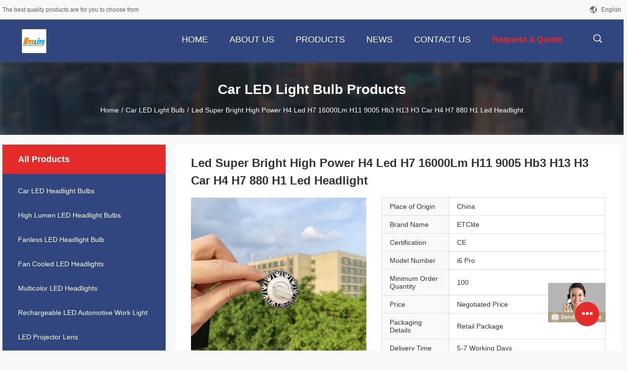

--- FILE ---
content_type: text/html
request_url: https://www.led-carheadlightbulbs.com/sale-34323264-led-super-bright-high-power-h4-led-h7-16000lm-h11-9005-hb3-h13-h3-car-h4-h7-880-h1-led-headlight.html
body_size: 19512
content:

<!DOCTYPE html>
<html  lang=en>
<head>
	<meta charset="utf-8">
	<meta http-equiv="X-UA-Compatible" content="IE=edge">
	<meta name="viewport" content="width=device-width, initial-scale=1">
    <link rel="alternate" href="//m.led-carheadlightbulbs.com/sale-34323264-led-super-bright-high-power-h4-led-h7-16000lm-h11-9005-hb3-h13-h3-car-h4-h7-880-h1-led-headlight.html" media="only screen and (max-width: 640px)" />
<link hreflang="fr" rel="alternate" href="https://french.led-carheadlightbulbs.com/sale-34323264-led-super-bright-high-power-h4-led-h7-16000lm-h11-9005-hb3-h13-h3-car-h4-h7-880-h1-led-headlight.html" />
<link hreflang="de" rel="alternate" href="https://german.led-carheadlightbulbs.com/sale-34323264-led-super-bright-high-power-h4-led-h7-16000lm-h11-9005-hb3-h13-h3-car-h4-h7-880-h1-led-headlight.html" />
<link hreflang="it" rel="alternate" href="https://italian.led-carheadlightbulbs.com/sale-34323264-led-super-bright-high-power-h4-led-h7-16000lm-h11-9005-hb3-h13-h3-car-h4-h7-880-h1-led-headlight.html" />
<link hreflang="ru" rel="alternate" href="https://russian.led-carheadlightbulbs.com/sale-34323264-led-super-bright-high-power-h4-led-h7-16000lm-h11-9005-hb3-h13-h3-car-h4-h7-880-h1-led-headlight.html" />
<link hreflang="es" rel="alternate" href="https://spanish.led-carheadlightbulbs.com/sale-34323264-led-super-bright-high-power-h4-led-h7-16000lm-h11-9005-hb3-h13-h3-car-h4-h7-880-h1-led-headlight.html" />
<link hreflang="pt" rel="alternate" href="https://portuguese.led-carheadlightbulbs.com/sale-34323264-led-super-bright-high-power-h4-led-h7-16000lm-h11-9005-hb3-h13-h3-car-h4-h7-880-h1-led-headlight.html" />
<link hreflang="nl" rel="alternate" href="https://dutch.led-carheadlightbulbs.com/sale-34323264-led-super-bright-high-power-h4-led-h7-16000lm-h11-9005-hb3-h13-h3-car-h4-h7-880-h1-led-headlight.html" />
<link hreflang="el" rel="alternate" href="https://greek.led-carheadlightbulbs.com/sale-34323264-led-super-bright-high-power-h4-led-h7-16000lm-h11-9005-hb3-h13-h3-car-h4-h7-880-h1-led-headlight.html" />
<link hreflang="ja" rel="alternate" href="https://japanese.led-carheadlightbulbs.com/sale-34323264-led-super-bright-high-power-h4-led-h7-16000lm-h11-9005-hb3-h13-h3-car-h4-h7-880-h1-led-headlight.html" />
<link hreflang="ko" rel="alternate" href="https://korean.led-carheadlightbulbs.com/sale-34323264-led-super-bright-high-power-h4-led-h7-16000lm-h11-9005-hb3-h13-h3-car-h4-h7-880-h1-led-headlight.html" />
<link hreflang="ar" rel="alternate" href="https://arabic.led-carheadlightbulbs.com/sale-34323264-led-super-bright-high-power-h4-led-h7-16000lm-h11-9005-hb3-h13-h3-car-h4-h7-880-h1-led-headlight.html" />
<link hreflang="hi" rel="alternate" href="https://hindi.led-carheadlightbulbs.com/sale-34323264-led-super-bright-high-power-h4-led-h7-16000lm-h11-9005-hb3-h13-h3-car-h4-h7-880-h1-led-headlight.html" />
<link hreflang="tr" rel="alternate" href="https://turkish.led-carheadlightbulbs.com/sale-34323264-led-super-bright-high-power-h4-led-h7-16000lm-h11-9005-hb3-h13-h3-car-h4-h7-880-h1-led-headlight.html" />
<link hreflang="id" rel="alternate" href="https://indonesian.led-carheadlightbulbs.com/sale-34323264-led-super-bright-high-power-h4-led-h7-16000lm-h11-9005-hb3-h13-h3-car-h4-h7-880-h1-led-headlight.html" />
<link hreflang="vi" rel="alternate" href="https://vietnamese.led-carheadlightbulbs.com/sale-34323264-led-super-bright-high-power-h4-led-h7-16000lm-h11-9005-hb3-h13-h3-car-h4-h7-880-h1-led-headlight.html" />
<link hreflang="th" rel="alternate" href="https://thai.led-carheadlightbulbs.com/sale-34323264-led-super-bright-high-power-h4-led-h7-16000lm-h11-9005-hb3-h13-h3-car-h4-h7-880-h1-led-headlight.html" />
<link hreflang="bn" rel="alternate" href="https://bengali.led-carheadlightbulbs.com/sale-34323264-led-super-bright-high-power-h4-led-h7-16000lm-h11-9005-hb3-h13-h3-car-h4-h7-880-h1-led-headlight.html" />
<link hreflang="fa" rel="alternate" href="https://persian.led-carheadlightbulbs.com/sale-34323264-led-super-bright-high-power-h4-led-h7-16000lm-h11-9005-hb3-h13-h3-car-h4-h7-880-h1-led-headlight.html" />
<link hreflang="pl" rel="alternate" href="https://polish.led-carheadlightbulbs.com/sale-34323264-led-super-bright-high-power-h4-led-h7-16000lm-h11-9005-hb3-h13-h3-car-h4-h7-880-h1-led-headlight.html" />
<script type="text/javascript">
/*<![CDATA[*/
var query_string = ["Products","Detail"];
var customtplcolor = 99704;
/*]]>*/
</script>
<title>Led Super Bright High Power H4 Led H7 16000Lm H11 9005 Hb3 H13 H3 Car H4 H7 880 H1 Led Headlight</title>
    <meta name="keywords" content="Car LED Light Bulb" />
    <meta name="description" content="High quality Led Super Bright High Power H4 Led H7 16000Lm H11 9005 Hb3 H13 H3 Car H4 H7 880 H1 Led Headlight from China, China's leading Car LED Light Bulb product, with strict quality control Car LED Light Bulb factories, producing high quality Car LED Light Bulb products." />
				<link rel='preload'
					  href=/photo/led-carheadlightbulbs/sitetpl/style/common.css?ver=1642571267 as='style'><link type='text/css' rel='stylesheet'
					  href=/photo/led-carheadlightbulbs/sitetpl/style/common.css?ver=1642571267 media='all'><script type="application/ld+json">[{"@context":"https:\/\/schema.org","@type":"Organization","name":"Led Super Bright High Power H4 Led H7 16000Lm H11 9005 Hb3 H13 H3 Car H4 H7 880 H1 Led Headlight","description":"High quality Led Super Bright High Power H4 Led H7 16000Lm H11 9005 Hb3 H13 H3 Car H4 H7 880 H1 Led Headlight from China, China's leading Car LED Light Bulb product, with strict quality control Car LED Light Bulb factories, producing high quality Car LED Light Bulb products.","url":"https:\/\/www.led-carheadlightbulbs.com\/sale-34323264-led-super-bright-high-power-h4-led-h7-16000lm-h11-9005-hb3-h13-h3-car-h4-h7-880-h1-led-headlight.html","logo":"\/logo.gif","address":{"@type":"PostalAddress","addressLocality":"China","addressRegion":"CN","postalCode":"999001","streetAddress":"B205, Building C, Jiuzhou Creative Garden, No. 8, Fenggang Road, Renhe Town, Baiyun District, Guangzhou, Guangdong, China"},"email":"johnliang@etc-lighting.com","image":"\/photo\/cl69887036-guangzhou_elite_lighting_technology_corp_ltd.jpg"},{"@context":"https:\/\/schema.org","@type":"BreadcrumbList","itemListElement":[{"@type":"ListItem","position":2,"name":"Car LED Light Bulb","item":"https:\/\/www.led-carheadlightbulbs.com\/supplier-489323-car-led-light-bulb"},{"@type":"ListItem","position":3,"name":"Led Super Bright High Power H4 Led H7 16000Lm H11 9005 Hb3 H13 H3 Car H4 H7 880 H1 Led Headlight","item":"https:\/\/www.led-carheadlightbulbs.com\/sale-34323264-led-super-bright-high-power-h4-led-h7-16000lm-h11-9005-hb3-h13-h3-car-h4-h7-880-h1-led-headlight.html"},{"@type":"ListItem","position":1,"name":"Home","item":"https:\/\/www.led-carheadlightbulbs.com\/index.html"}]},{"@context":"http:\/\/schema.org\/","@type":"Product","isbn":"34323264","category":"Car LED Light Bulb","name":"Led Super Bright High Power H4 Led H7 16000Lm H11 9005 Hb3 H13 H3 Car H4 H7 880 H1 Led Headlight","url":"\/sale-34323264-led-super-bright-high-power-h4-led-h7-16000lm-h11-9005-hb3-h13-h3-car-h4-h7-880-h1-led-headlight.html","image":["\/photo\/pl132715344-led_super_bright_high_power_h4_led_h7_16000lm_h11_9005_hb3_h13_h3_car_h4_h7_880_h1_led_headlight.jpg","\/photo\/pl132715343-led_super_bright_high_power_h4_led_h7_16000lm_h11_9005_hb3_h13_h3_car_h4_h7_880_h1_led_headlight.jpg","\/photo\/pl132715351-led_super_bright_high_power_h4_led_h7_16000lm_h11_9005_hb3_h13_h3_car_h4_h7_880_h1_led_headlight.jpg","\/photo\/pl132715352-led_super_bright_high_power_h4_led_h7_16000lm_h11_9005_hb3_h13_h3_car_h4_h7_880_h1_led_headlight.jpg"],"description":"High quality Led Super Bright High Power H4 Led H7 16000Lm H11 9005 Hb3 H13 H3 Car H4 H7 880 H1 Led Headlight from China, China's leading Car LED Light Bulb product, with strict quality control Car LED Light Bulb factories, producing high quality Car LED Light Bulb products.","brand":{"@type":"Brand","name":"ETClite"},"sku":"i6 Pro","model":"i6 Pro","manufacturer":{"@type":"Organization","legalName":"Guangzhou Elite Lighting Technology Corp. Ltd","address":{"@type":"PostalAddress","addressCountry":"China","addressLocality":"B205, Building C, Jiuzhou Creative Garden, No. 8, Fenggang Road, Renhe Town, Baiyun District, Guangzhou, Guangdong, China"}},"review":{"@type":"Review","reviewRating":{"@type":"Rating","ratingValue":5},"author":{"@type":"Person","name":"johnliang"}},"aggregateRating":{"@type":"aggregateRating","ratingValue":4.5,"reviewCount":140},"offers":[{"@type":"Offer","price":"1.00","priceCurrency":"USD","url":"\/sale-34323264-led-super-bright-high-power-h4-led-h7-16000lm-h11-9005-hb3-h13-h3-car-h4-h7-880-h1-led-headlight.html","priceValidUntil":"2022-10-17","itemCondition":"https:\/\/schema.org\/UsedCondition","availability":"https:\/\/schema.org\/InStock","offerCount":1},{"@type":"AggregateOffer","offerCount":"100","highPrice":1,"lowPrice":"0.01","priceCurrency":"USD"}]}]</script></head>
<body>
	<div id="floatAd" style="width:115px; z-index: 99999;position:absolute;right:40px;bottom:60px;
	height:245px;		">
		<form method="post"
		      onSubmit="return changeAction(this,'/contactnow.html');">
			<input type="hidden" name="pid" value="34323264"/>
			<input alt='Send Message' onclick="this.blur()" type="image"
			       src="/images/floatimage_8.gif"/>
		</form>

			</div>
<script>
var originProductInfo = '';
var originProductInfo = {"showproduct":1,"pid":"34323264","name":"Led Super Bright High Power H4 Led H7 16000Lm H11 9005 Hb3 H13 H3 Car H4 H7 880 H1 Led Headlight","source_url":"\/sale-34323264-led-super-bright-high-power-h4-led-h7-16000lm-h11-9005-hb3-h13-h3-car-h4-h7-880-h1-led-headlight.html","picurl":"\/photo\/pd132715344-led_super_bright_high_power_h4_led_h7_16000lm_h11_9005_hb3_h13_h3_car_h4_h7_880_h1_led_headlight.jpg","propertyDetail":[["Place of Origin","China"],["Brand Name","ETClite"],["Certification","CE"],["Model Number","i6 Pro"]],"company_name":null,"picurl_c":"\/photo\/pc132715344-led_super_bright_high_power_h4_led_h7_16000lm_h11_9005_hb3_h13_h3_car_h4_h7_880_h1_led_headlight.jpg","price":"Negotiated Price","username":"johnliang","viewTime":"Last Login : 0 hours 37 minutes ago","subject":"Please send me a quote on your Led Super Bright High Power H4 Led H7 16000Lm H11 9005 Hb3 H13 H3 Car H4 H7 880 H1 Led Headlight","countrycode":"US"};
var save_url = "/contactsave.html";
var update_url = "/updateinquiry.html";
var productInfo = {};
var defaulProductInfo = {};
var myDate = new Date();
var curDate = myDate.getFullYear()+'-'+(parseInt(myDate.getMonth())+1)+'-'+myDate.getDate();
var message = '';
var default_pop = 1;
var leaveMessageDialog = document.getElementsByClassName('leave-message-dialog')[0]; // 获取弹层
var _$$ = function (dom) {
    return document.querySelectorAll(dom);
};
resInfo = originProductInfo;
defaulProductInfo.pid = resInfo['pid'];
defaulProductInfo.productName = resInfo['name'];
defaulProductInfo.productInfo = resInfo['propertyDetail'];
defaulProductInfo.productImg = resInfo['picurl_c'];
defaulProductInfo.subject = resInfo['subject'];
defaulProductInfo.productImgAlt = resInfo['name'];
var inquirypopup_tmp = 1;
var message = 'Dear,'+'\r\n'+"I am interested in"+' '+trim(resInfo['name'])+", could you send me more details such as type, size, MOQ, material, etc."+'\r\n'+"Thanks!"+'\r\n'+"Waiting for your reply.";
var message_1 = 'Dear,'+'\r\n'+"I am interested in"+' '+trim(resInfo['name'])+", could you send me more details such as type, size, MOQ, material, etc."+'\r\n'+"Thanks!"+'\r\n'+"Waiting for your reply.";
var message_2 = 'Hello,'+'\r\n'+"I am looking for"+' '+trim(resInfo['name'])+", please send me the price, specification and picture."+'\r\n'+"Your swift response will be highly appreciated."+'\r\n'+"Feel free to contact me for more information."+'\r\n'+"Thanks a lot.";
var message_3 = 'Hello,'+'\r\n'+trim(resInfo['name'])+' '+"meets my expectations."+'\r\n'+"Please give me the best price and some other product information."+'\r\n'+"Feel free to contact me via my mail."+'\r\n'+"Thanks a lot.";

var message_4 = 'Dear,'+'\r\n'+"What is the FOB price on your"+' '+trim(resInfo['name'])+'?'+'\r\n'+"Which is the nearest port name?"+'\r\n'+"Please reply me as soon as possible, it would be better to share further information."+'\r\n'+"Regards!";
var message_5 = 'Hi there,'+'\r\n'+"I am very interested in your"+' '+trim(resInfo['name'])+'.'+'\r\n'+"Please send me your product details."+'\r\n'+"Looking forward to your quick reply."+'\r\n'+"Feel free to contact me by mail."+'\r\n'+"Regards!";

var message_6 = 'Dear,'+'\r\n'+"Please provide us with information about your"+' '+trim(resInfo['name'])+", such as type, size, material, and of course the best price."+'\r\n'+"Looking forward to your quick reply."+'\r\n'+"Thank you!";
var message_7 = 'Dear,'+'\r\n'+"Can you supply"+' '+trim(resInfo['name'])+" for us?"+'\r\n'+"First we want a price list and some product details."+'\r\n'+"I hope to get reply asap and look forward to cooperation."+'\r\n'+"Thank you very much.";
var message_8 = 'hi,'+'\r\n'+"I am looking for"+' '+trim(resInfo['name'])+", please give me some more detailed product information."+'\r\n'+"I look forward to your reply."+'\r\n'+"Thank you!";
var message_9 = 'Hello,'+'\r\n'+"Your"+' '+trim(resInfo['name'])+" meets my requirements very well."+'\r\n'+"Please send me the price, specification, and similar model will be OK."+'\r\n'+"Feel free to chat with me."+'\r\n'+"Thanks!";
var message_10 = 'Dear,'+'\r\n'+"I want to know more about the details and quotation of"+' '+trim(resInfo['name'])+'.'+'\r\n'+"Feel free to contact me."+'\r\n'+"Regards!";

var r = getRandom(1,10);

defaulProductInfo.message = eval("message_"+r);

var mytAjax = {

    post: function(url, data, fn) {
        var xhr = new XMLHttpRequest();
        xhr.open("POST", url, true);
        xhr.setRequestHeader("Content-Type", "application/x-www-form-urlencoded;charset=UTF-8");
        xhr.setRequestHeader("X-Requested-With", "XMLHttpRequest");
        xhr.setRequestHeader('Content-Type','text/plain;charset=UTF-8');
        xhr.onreadystatechange = function() {
            if(xhr.readyState == 4 && (xhr.status == 200 || xhr.status == 304)) {
                fn.call(this, xhr.responseText);
            }
        };
        xhr.send(data);
    },

    postform: function(url, data, fn) {
        var xhr = new XMLHttpRequest();
        xhr.open("POST", url, true);
        xhr.setRequestHeader("X-Requested-With", "XMLHttpRequest");
        xhr.onreadystatechange = function() {
            if(xhr.readyState == 4 && (xhr.status == 200 || xhr.status == 304)) {
                fn.call(this, xhr.responseText);
            }
        };
        xhr.send(data);
    }
};
window.onload = function(){
    leaveMessageDialog = document.getElementsByClassName('leave-message-dialog')[0];
    if (window.localStorage.recordDialogStatus=='undefined' || (window.localStorage.recordDialogStatus!='undefined' && window.localStorage.recordDialogStatus != curDate)) {
        setTimeout(function(){
            if(parseInt(inquirypopup_tmp%10) == 1){
                creatDialog(defaulProductInfo, 1);
            }
        }, 6000);
    }
};
function trim(str)
{
    str = str.replace(/(^\s*)/g,"");
    return str.replace(/(\s*$)/g,"");
};
function getRandom(m,n){
    var num = Math.floor(Math.random()*(m - n) + n);
    return num;
};
function strBtn(param) {

    var starattextarea = document.getElementById("textareamessage").value.length;
    var email = document.getElementById("startEmail").value;

    var default_tip = document.querySelectorAll(".watermark_container").length;
    if (20 < starattextarea && starattextarea < 3000) {
        if(default_tip>0){
            document.getElementById("textareamessage1").parentNode.parentNode.nextElementSibling.style.display = "none";
        }else{
            document.getElementById("textareamessage1").parentNode.nextElementSibling.style.display = "none";
        }

    } else {
        if(default_tip>0){
            document.getElementById("textareamessage1").parentNode.parentNode.nextElementSibling.style.display = "block";
        }else{
            document.getElementById("textareamessage1").parentNode.nextElementSibling.style.display = "block";
        }

        return;
    }

    var re = /^([a-zA-Z0-9_-])+@([a-zA-Z0-9_-])+\.([a-zA-Z0-9_-])+/i;/*邮箱不区分大小写*/
    if (!re.test(email)) {
        document.getElementById("startEmail").nextElementSibling.style.display = "block";
        return;
    } else {
        document.getElementById("startEmail").nextElementSibling.style.display = "none";
    }

    var subject = document.getElementById("pop_subject").value;
    var pid = document.getElementById("pop_pid").value;
    var message = document.getElementById("textareamessage").value;
    var sender_email = document.getElementById("startEmail").value;
    var tel = '';
    if (document.getElementById("tel0") != undefined && document.getElementById("tel0") != '')
        tel = document.getElementById("tel0").value;
    var form_serialize = '&tel='+tel;

    form_serialize = form_serialize.replace(/\+/g, "%2B");
    mytAjax.post(save_url,"pid="+pid+"&subject="+subject+"&email="+sender_email+"&message="+(message)+form_serialize,function(res){
        var mes = JSON.parse(res);
        if(mes.status == 200){
            var iid = mes.iid;
            document.getElementById("pop_iid").value = iid;
            document.getElementById("pop_uuid").value = mes.uuid;

            if(typeof gtag_report_conversion === "function"){
                gtag_report_conversion();//执行统计js代码
            }
            if(typeof fbq === "function"){
                fbq('track','Purchase');//执行统计js代码
            }
        }
    });
    for (var index = 0; index < document.querySelectorAll(".dialog-content-pql").length; index++) {
        document.querySelectorAll(".dialog-content-pql")[index].style.display = "none";
    };
    $('#idphonepql').val(tel);
    document.getElementById("dialog-content-pql-id").style.display = "block";
    ;
};
function twoBtnOk(param) {

    var selectgender = document.getElementById("Mr").innerHTML;
    var iid = document.getElementById("pop_iid").value;
    var sendername = document.getElementById("idnamepql").value;
    var senderphone = document.getElementById("idphonepql").value;
    var sendercname = document.getElementById("idcompanypql").value;
    var uuid = document.getElementById("pop_uuid").value;
    var gender = 2;
    if(selectgender == 'Mr.') gender = 0;
    if(selectgender == 'Mrs.') gender = 1;
    var pid = document.getElementById("pop_pid").value;
    var form_serialize = '';

        form_serialize = form_serialize.replace(/\+/g, "%2B");

    mytAjax.post(update_url,"iid="+iid+"&gender="+gender+"&uuid="+uuid+"&name="+(sendername)+"&tel="+(senderphone)+"&company="+(sendercname)+form_serialize,function(res){});

    for (var index = 0; index < document.querySelectorAll(".dialog-content-pql").length; index++) {
        document.querySelectorAll(".dialog-content-pql")[index].style.display = "none";
    };
    document.getElementById("dialog-content-pql-ok").style.display = "block";

};
function toCheckMust(name) {
    $('#'+name+'error').hide();
}
function handClidk(param) {
    var starattextarea = document.getElementById("textareamessage1").value.length;
    var email = document.getElementById("startEmail1").value;
    var default_tip = document.querySelectorAll(".watermark_container").length;
    if (20 < starattextarea && starattextarea < 3000) {
        if(default_tip>0){
            document.getElementById("textareamessage1").parentNode.parentNode.nextElementSibling.style.display = "none";
        }else{
            document.getElementById("textareamessage1").parentNode.nextElementSibling.style.display = "none";
        }

    } else {
        if(default_tip>0){
            document.getElementById("textareamessage1").parentNode.parentNode.nextElementSibling.style.display = "block";
        }else{
            document.getElementById("textareamessage1").parentNode.nextElementSibling.style.display = "block";
        }

        return;
    }

    var re = /^([a-zA-Z0-9_-])+@([a-zA-Z0-9_-])+\.([a-zA-Z0-9_-])+/i;
    if (!re.test(email)) {
        document.getElementById("startEmail1").nextElementSibling.style.display = "block";
        return;
    } else {
        document.getElementById("startEmail1").nextElementSibling.style.display = "none";
    }

    var subject = document.getElementById("pop_subject").value;
    var pid = document.getElementById("pop_pid").value;
    var message = document.getElementById("textareamessage1").value;
    var sender_email = document.getElementById("startEmail1").value;
    var form_serialize = tel = '';
    if (document.getElementById("tel1") != undefined && document.getElementById("tel1") != '')
        tel = document.getElementById("tel1").value;
        mytAjax.post(save_url,"email="+sender_email+"&tel="+tel+"&pid="+pid+"&message="+message+"&subject="+subject+form_serialize,function(res){

        var mes = JSON.parse(res);
        if(mes.status == 200){
            var iid = mes.iid;
            document.getElementById("pop_iid").value = iid;
            document.getElementById("pop_uuid").value = mes.uuid;
            if(typeof gtag_report_conversion === "function"){
                gtag_report_conversion();//执行统计js代码
            }
        }

    });
    for (var index = 0; index < document.querySelectorAll(".dialog-content-pql").length; index++) {
        document.querySelectorAll(".dialog-content-pql")[index].style.display = "none";
    };
    $('#idphonepql').val(tel);
    document.getElementById("dialog-content-pql-id").style.display = "block";

};
window.addEventListener('load', function () {
    $('.checkbox-wrap label').each(function(){
        if($(this).find('input').prop('checked')){
            $(this).addClass('on')
        }else {
            $(this).removeClass('on')
        }
    })
    $(document).on('click', '.checkbox-wrap label' , function(ev){
        if (ev.target.tagName.toUpperCase() != 'INPUT') {
            $(this).toggleClass('on')
        }
    })
})
function handDialog(pdata) {
    data = JSON.parse(pdata);
    productInfo.productName = data.productName;
    productInfo.productInfo = data.productInfo;
    productInfo.productImg = data.productImg;
    productInfo.subject = data.subject;

    var message = 'Dear,'+'\r\n'+"I am interested in"+' '+trim(data.productName)+", could you send me more details such as type, size, quantity, material, etc."+'\r\n'+"Thanks!"+'\r\n'+"Waiting for your reply.";

    var message = 'Dear,'+'\r\n'+"I am interested in"+' '+trim(data.productName)+", could you send me more details such as type, size, MOQ, material, etc."+'\r\n'+"Thanks!"+'\r\n'+"Waiting for your reply.";
    var message_1 = 'Dear,'+'\r\n'+"I am interested in"+' '+trim(data.productName)+", could you send me more details such as type, size, MOQ, material, etc."+'\r\n'+"Thanks!"+'\r\n'+"Waiting for your reply.";
    var message_2 = 'Hello,'+'\r\n'+"I am looking for"+' '+trim(data.productName)+", please send me the price, specification and picture."+'\r\n'+"Your swift response will be highly appreciated."+'\r\n'+"Feel free to contact me for more information."+'\r\n'+"Thanks a lot.";
    var message_3 = 'Hello,'+'\r\n'+trim(data.productName)+' '+"meets my expectations."+'\r\n'+"Please give me the best price and some other product information."+'\r\n'+"Feel free to contact me via my mail."+'\r\n'+"Thanks a lot.";

    var message_4 = 'Dear,'+'\r\n'+"What is the FOB price on your"+' '+trim(data.productName)+'?'+'\r\n'+"Which is the nearest port name?"+'\r\n'+"Please reply me as soon as possible, it would be better to share further information."+'\r\n'+"Regards!";
    var message_5 = 'Hi there,'+'\r\n'+"I am very interested in your"+' '+trim(data.productName)+'.'+'\r\n'+"Please send me your product details."+'\r\n'+"Looking forward to your quick reply."+'\r\n'+"Feel free to contact me by mail."+'\r\n'+"Regards!";

    var message_6 = 'Dear,'+'\r\n'+"Please provide us with information about your"+' '+trim(data.productName)+", such as type, size, material, and of course the best price."+'\r\n'+"Looking forward to your quick reply."+'\r\n'+"Thank you!";
    var message_7 = 'Dear,'+'\r\n'+"Can you supply"+' '+trim(data.productName)+" for us?"+'\r\n'+"First we want a price list and some product details."+'\r\n'+"I hope to get reply asap and look forward to cooperation."+'\r\n'+"Thank you very much.";
    var message_8 = 'hi,'+'\r\n'+"I am looking for"+' '+trim(data.productName)+", please give me some more detailed product information."+'\r\n'+"I look forward to your reply."+'\r\n'+"Thank you!";
    var message_9 = 'Hello,'+'\r\n'+"Your"+' '+trim(data.productName)+" meets my requirements very well."+'\r\n'+"Please send me the price, specification, and similar model will be OK."+'\r\n'+"Feel free to chat with me."+'\r\n'+"Thanks!";
    var message_10 = 'Dear,'+'\r\n'+"I want to know more about the details and quotation of"+' '+trim(data.productName)+'.'+'\r\n'+"Feel free to contact me."+'\r\n'+"Regards!";

    var r = getRandom(1,10);

    productInfo.message = eval("message_"+r);
    if(parseInt(inquirypopup_tmp/10) == 1){
        productInfo.message = "";
    }
    productInfo.pid = data.pid;
    creatDialog(productInfo, 2);
};

function closepql(param) {

    leaveMessageDialog.style.display = 'none';
};

function closepql2(param) {

    for (var index = 0; index < document.querySelectorAll(".dialog-content-pql").length; index++) {
        document.querySelectorAll(".dialog-content-pql")[index].style.display = "none";
    };
    document.getElementById("dialog-content-pql-ok").style.display = "block";
};

function initProduct(productInfo,type){

    productInfo.productName = unescape(productInfo.productName);
    productInfo.message = unescape(productInfo.message);

    leaveMessageDialog = document.getElementsByClassName('leave-message-dialog')[0];
    leaveMessageDialog.style.display = "block";
    if(type == 3){
        var popinquiryemail = document.getElementById("popinquiryemail").value;
        _$$("#startEmail1")[0].value = popinquiryemail;
    }else{
        _$$("#startEmail1")[0].value = "";
    }
    _$$("#startEmail")[0].value = "";
    _$$("#idnamepql")[0].value = "";
    _$$("#idphonepql")[0].value = "";
    _$$("#idcompanypql")[0].value = "";

    _$$("#pop_pid")[0].value = productInfo.pid;
    _$$("#pop_subject")[0].value = productInfo.subject;
    
    if(parseInt(inquirypopup_tmp/10) == 1){
        productInfo.message = "";
    }

    _$$("#textareamessage1")[0].value = productInfo.message;
    _$$("#textareamessage")[0].value = productInfo.message;

    _$$("#dialog-content-pql-id .titlep")[0].innerHTML = productInfo.productName;
    _$$("#dialog-content-pql-id img")[0].setAttribute("src", productInfo.productImg);
    _$$("#dialog-content-pql-id img")[0].setAttribute("alt", productInfo.productImgAlt);

    _$$("#dialog-content-pql-id-hand img")[0].setAttribute("src", productInfo.productImg);
    _$$("#dialog-content-pql-id-hand img")[0].setAttribute("alt", productInfo.productImgAlt);
    _$$("#dialog-content-pql-id-hand .titlep")[0].innerHTML = productInfo.productName;

    if (productInfo.productInfo.length > 0) {
        var ul2, ul;
        ul = document.createElement("ul");
        for (var index = 0; index < productInfo.productInfo.length; index++) {
            var el = productInfo.productInfo[index];
            var li = document.createElement("li");
            var span1 = document.createElement("span");
            span1.innerHTML = el[0] + ":";
            var span2 = document.createElement("span");
            span2.innerHTML = el[1];
            li.appendChild(span1);
            li.appendChild(span2);
            ul.appendChild(li);

        }
        ul2 = ul.cloneNode(true);
        if (type === 1) {
            _$$("#dialog-content-pql-id .left")[0].replaceChild(ul, _$$("#dialog-content-pql-id .left ul")[0]);
        } else {
            _$$("#dialog-content-pql-id-hand .left")[0].replaceChild(ul2, _$$("#dialog-content-pql-id-hand .left ul")[0]);
            _$$("#dialog-content-pql-id .left")[0].replaceChild(ul, _$$("#dialog-content-pql-id .left ul")[0]);
        }
    };
    for (var index = 0; index < _$$("#dialog-content-pql-id .right ul li").length; index++) {
        _$$("#dialog-content-pql-id .right ul li")[index].addEventListener("click", function (params) {
            _$$("#dialog-content-pql-id .right #Mr")[0].innerHTML = this.innerHTML
        }, false)

    };

};
function closeInquiryCreateDialog() {
    document.getElementById("xuanpan_dialog_box_pql").style.display = "none";
};
function showInquiryCreateDialog() {
    document.getElementById("xuanpan_dialog_box_pql").style.display = "block";
};
function submitPopInquiry(){
    var message = document.getElementById("inquiry_message").value;
    var email = document.getElementById("inquiry_email").value;
    var subject = defaulProductInfo.subject;
    var pid = defaulProductInfo.pid;
    if (email === undefined) {
        showInquiryCreateDialog();
        document.getElementById("inquiry_email").style.border = "1px solid red";
        return false;
    };
    if (message === undefined) {
        showInquiryCreateDialog();
        document.getElementById("inquiry_message").style.border = "1px solid red";
        return false;
    };
    if (email.search(/^\w+((-\w+)|(\.\w+))*\@[A-Za-z0-9]+((\.|-)[A-Za-z0-9]+)*\.[A-Za-z0-9]+$/) == -1) {
        document.getElementById("inquiry_email").style.border= "1px solid red";
        showInquiryCreateDialog();
        return false;
    } else {
        document.getElementById("inquiry_email").style.border= "";
    };
    if (message.length < 20 || message.length >3000) {
        showInquiryCreateDialog();
        document.getElementById("inquiry_message").style.border = "1px solid red";
        return false;
    } else {
        document.getElementById("inquiry_message").style.border = "";
    };
    var tel = '';
    if (document.getElementById("tel") != undefined && document.getElementById("tel") != '')
        tel = document.getElementById("tel").value;

    mytAjax.post(save_url,"pid="+pid+"&subject="+subject+"&email="+email+"&message="+(message)+'&tel='+tel,function(res){
        var mes = JSON.parse(res);
        if(mes.status == 200){
            var iid = mes.iid;
            document.getElementById("pop_iid").value = iid;
            document.getElementById("pop_uuid").value = mes.uuid;

        }
    });
    initProduct(defaulProductInfo);
    for (var index = 0; index < document.querySelectorAll(".dialog-content-pql").length; index++) {
        document.querySelectorAll(".dialog-content-pql")[index].style.display = "none";
    };
    $('#idphonepql').val(tel);
    document.getElementById("dialog-content-pql-id").style.display = "block";

};

//带附件上传
function submitPopInquiryfile(email_id,message_id,check_sort,name_id,phone_id,company_id,attachments){

    if(typeof(check_sort) == 'undefined'){
        check_sort = 0;
    }
    var message = document.getElementById(message_id).value;
    var email = document.getElementById(email_id).value;
    var attachments = document.getElementById(attachments).value;
    if(typeof(name_id) !== 'undefined' && name_id != ""){
        var name  = document.getElementById(name_id).value;
    }
    if(typeof(phone_id) !== 'undefined' && phone_id != ""){
        var phone = document.getElementById(phone_id).value;
    }
    if(typeof(company_id) !== 'undefined' && company_id != ""){
        var company = document.getElementById(company_id).value;
    }
    var subject = defaulProductInfo.subject;
    var pid = defaulProductInfo.pid;

    if(check_sort == 0){
        if (email === undefined) {
            showInquiryCreateDialog();
            document.getElementById(email_id).style.border = "1px solid red";
            return false;
        };
        if (message === undefined) {
            showInquiryCreateDialog();
            document.getElementById(message_id).style.border = "1px solid red";
            return false;
        };

        if (email.search(/^\w+((-\w+)|(\.\w+))*\@[A-Za-z0-9]+((\.|-)[A-Za-z0-9]+)*\.[A-Za-z0-9]+$/) == -1) {
            document.getElementById(email_id).style.border= "1px solid red";
            showInquiryCreateDialog();
            return false;
        } else {
            document.getElementById(email_id).style.border= "";
        };
        if (message.length < 20 || message.length >3000) {
            showInquiryCreateDialog();
            document.getElementById(message_id).style.border = "1px solid red";
            return false;
        } else {
            document.getElementById(message_id).style.border = "";
        };
    }else{

        if (message === undefined) {
            showInquiryCreateDialog();
            document.getElementById(message_id).style.border = "1px solid red";
            return false;
        };

        if (email === undefined) {
            showInquiryCreateDialog();
            document.getElementById(email_id).style.border = "1px solid red";
            return false;
        };

        if (message.length < 20 || message.length >3000) {
            showInquiryCreateDialog();
            document.getElementById(message_id).style.border = "1px solid red";
            return false;
        } else {
            document.getElementById(message_id).style.border = "";
        };

        if (email.search(/^\w+((-\w+)|(\.\w+))*\@[A-Za-z0-9]+((\.|-)[A-Za-z0-9]+)*\.[A-Za-z0-9]+$/) == -1) {
            document.getElementById(email_id).style.border= "1px solid red";
            showInquiryCreateDialog();
            return false;
        } else {
            document.getElementById(email_id).style.border= "";
        };

    };

    mytAjax.post(save_url,"pid="+pid+"&subject="+subject+"&email="+email+"&message="+message+"&company="+company+"&attachments="+attachments,function(res){
        var mes = JSON.parse(res);
        if(mes.status == 200){
            var iid = mes.iid;
            document.getElementById("pop_iid").value = iid;
            document.getElementById("pop_uuid").value = mes.uuid;

            if(typeof gtag_report_conversion === "function"){
                gtag_report_conversion();//执行统计js代码
            }
            if(typeof fbq === "function"){
                fbq('track','Purchase');//执行统计js代码
            }
        }
    });
    initProduct(defaulProductInfo);

    if(name !== undefined && name != ""){
        _$$("#idnamepql")[0].value = name;
    }

    if(phone !== undefined && phone != ""){
        _$$("#idphonepql")[0].value = phone;
    }

    if(company !== undefined && company != ""){
        _$$("#idcompanypql")[0].value = company;
    }

    for (var index = 0; index < document.querySelectorAll(".dialog-content-pql").length; index++) {
        document.querySelectorAll(".dialog-content-pql")[index].style.display = "none";
    };
    document.getElementById("dialog-content-pql-id").style.display = "block";

};
function submitPopInquiryByParam(email_id,message_id,check_sort,name_id,phone_id,company_id){

    if(typeof(check_sort) == 'undefined'){
        check_sort = 0;
    }

    var senderphone = '';
    var message = document.getElementById(message_id).value;
    var email = document.getElementById(email_id).value;
    if(typeof(name_id) !== 'undefined' && name_id != ""){
        var name  = document.getElementById(name_id).value;
    }
    if(typeof(phone_id) !== 'undefined' && phone_id != ""){
        var phone = document.getElementById(phone_id).value;
        senderphone = phone;
    }
    if(typeof(company_id) !== 'undefined' && company_id != ""){
        var company = document.getElementById(company_id).value;
    }
    var subject = defaulProductInfo.subject;
    var pid = defaulProductInfo.pid;

    if(check_sort == 0){
        if (email === undefined) {
            showInquiryCreateDialog();
            document.getElementById(email_id).style.border = "1px solid red";
            return false;
        };
        if (message === undefined) {
            showInquiryCreateDialog();
            document.getElementById(message_id).style.border = "1px solid red";
            return false;
        };

        if (email.search(/^\w+((-\w+)|(\.\w+))*\@[A-Za-z0-9]+((\.|-)[A-Za-z0-9]+)*\.[A-Za-z0-9]+$/) == -1) {
            document.getElementById(email_id).style.border= "1px solid red";
            showInquiryCreateDialog();
            return false;
        } else {
            document.getElementById(email_id).style.border= "";
        };
        if (message.length < 20 || message.length >3000) {
            showInquiryCreateDialog();
            document.getElementById(message_id).style.border = "1px solid red";
            return false;
        } else {
            document.getElementById(message_id).style.border = "";
        };
    }else{

        if (message === undefined) {
            showInquiryCreateDialog();
            document.getElementById(message_id).style.border = "1px solid red";
            return false;
        };

        if (email === undefined) {
            showInquiryCreateDialog();
            document.getElementById(email_id).style.border = "1px solid red";
            return false;
        };

        if (message.length < 20 || message.length >3000) {
            showInquiryCreateDialog();
            document.getElementById(message_id).style.border = "1px solid red";
            return false;
        } else {
            document.getElementById(message_id).style.border = "";
        };

        if (email.search(/^\w+((-\w+)|(\.\w+))*\@[A-Za-z0-9]+((\.|-)[A-Za-z0-9]+)*\.[A-Za-z0-9]+$/) == -1) {
            document.getElementById(email_id).style.border= "1px solid red";
            showInquiryCreateDialog();
            return false;
        } else {
            document.getElementById(email_id).style.border= "";
        };

    };

    var productsku = "";
    if($("#product_sku").length > 0){
        productsku = $("#product_sku").html();
    }

    mytAjax.post(save_url,"tel="+senderphone+"&pid="+pid+"&subject="+subject+"&email="+email+"&message="+message+"&messagesku="+encodeURI(productsku),function(res){
        var mes = JSON.parse(res);
        if(mes.status == 200){
            var iid = mes.iid;
            document.getElementById("pop_iid").value = iid;
            document.getElementById("pop_uuid").value = mes.uuid;

            if(typeof gtag_report_conversion === "function"){
                gtag_report_conversion();//执行统计js代码
            }
            if(typeof fbq === "function"){
                fbq('track','Purchase');//执行统计js代码
            }
        }
    });
    initProduct(defaulProductInfo);

    if(name !== undefined && name != ""){
        _$$("#idnamepql")[0].value = name;
    }

    if(phone !== undefined && phone != ""){
        _$$("#idphonepql")[0].value = phone;
    }

    if(company !== undefined && company != ""){
        _$$("#idcompanypql")[0].value = company;
    }

    for (var index = 0; index < document.querySelectorAll(".dialog-content-pql").length; index++) {
        document.querySelectorAll(".dialog-content-pql")[index].style.display = "none";

    };
    document.getElementById("dialog-content-pql-id").style.display = "block";

};
function creatDialog(productInfo, type) {

    if(type == 1){
        if(default_pop != 1){
            return false;
        }
        window.localStorage.recordDialogStatus = curDate;
    }else{
        default_pop = 0;
    }
    initProduct(productInfo, type);
    if (type === 1) {
        // 自动弹出
        for (var index = 0; index < document.querySelectorAll(".dialog-content-pql").length; index++) {

            document.querySelectorAll(".dialog-content-pql")[index].style.display = "none";
        };
        document.getElementById("dialog-content-pql").style.display = "block";
    } else {
        // 手动弹出
        for (var index = 0; index < document.querySelectorAll(".dialog-content-pql").length; index++) {
            document.querySelectorAll(".dialog-content-pql")[index].style.display = "none";
        };
        document.getElementById("dialog-content-pql-id-hand").style.display = "block";
    }
}

//带邮箱信息打开询盘框 emailtype=1表示带入邮箱
function openDialog(emailtype){
    var type = 2;//不带入邮箱，手动弹出
    if(emailtype == 1){
        var popinquiryemail = document.getElementById("popinquiryemail").value;
        var re = /^([a-zA-Z0-9_-])+@([a-zA-Z0-9_-])+\.([a-zA-Z0-9_-])+/i;
        if (!re.test(popinquiryemail)) {
            //前端提示样式;
            showInquiryCreateDialog();
            document.getElementById("popinquiryemail").style.border = "1px solid red";
            return false;
        } else {
            //前端提示样式;
        }
        var type = 3;
    }
    creatDialog(defaulProductInfo,type);
}

//上传附件
function inquiryUploadFile(){
    var fileObj = document.querySelector("#fileId").files[0];
    //构建表单数据
    var formData = new FormData();
    var filesize = fileObj.size;
    if(filesize > 10485760 || filesize == 0) {
        document.getElementById("filetips").style.display = "block";
        return false;
    }else {
        document.getElementById("filetips").style.display = "none";
    }
    formData.append('popinquiryfile', fileObj);
    document.getElementById("quotefileform").reset();
    var save_url = "/inquiryuploadfile.html";
    mytAjax.postform(save_url,formData,function(res){
        var mes = JSON.parse(res);
        if(mes.status == 200){
            document.getElementById("uploader-file-info").innerHTML = document.getElementById("uploader-file-info").innerHTML + "<span class=op>"+mes.attfile.name+"<a class=delatt id=att"+mes.attfile.id+" onclick=delatt("+mes.attfile.id+");>Delete</a></span>";
            var nowattachs = document.getElementById("attachments").value;
            if( nowattachs !== ""){
                var attachs = JSON.parse(nowattachs);
                attachs[mes.attfile.id] = mes.attfile;
            }else{
                var attachs = {};
                attachs[mes.attfile.id] = mes.attfile;
            }
            document.getElementById("attachments").value = JSON.stringify(attachs);
        }
    });
}
//附件删除
function delatt(attid)
{
    var nowattachs = document.getElementById("attachments").value;
    if( nowattachs !== ""){
        var attachs = JSON.parse(nowattachs);
        if(attachs[attid] == ""){
            return false;
        }
        var formData = new FormData();
        var delfile = attachs[attid]['filename'];
        var save_url = "/inquirydelfile.html";
        if(delfile != "") {
            formData.append('delfile', delfile);
            mytAjax.postform(save_url, formData, function (res) {
                if(res !== "") {
                    var mes = JSON.parse(res);
                    if (mes.status == 200) {
                        delete attachs[attid];
                        document.getElementById("attachments").value = JSON.stringify(attachs);
                        var s = document.getElementById("att"+attid);
                        s.parentNode.remove();
                    }
                }
            });
        }
    }else{
        return false;
    }
}

</script>
<div class="leave-message-dialog" style="display: none">
<style>
    .leave-message-dialog .close:before, .leave-message-dialog .close:after{
        content:initial;
    }
</style>
<div class="dialog-content-pql" id="dialog-content-pql" style="display: none">
    <span class="close" onclick="closepql()"><svg t="1648434466530" class="icon" viewBox="0 0 1024 1024" version="1.1" xmlns="http://www.w3.org/2000/svg" p-id="2198" width="16" height="16"><path d="M576 512l277.333333 277.333333-64 64-277.333333-277.333333L234.666667 853.333333 170.666667 789.333333l277.333333-277.333333L170.666667 234.666667 234.666667 170.666667l277.333333 277.333333L789.333333 170.666667 853.333333 234.666667 576 512z" fill="#444444" p-id="2199"></path></svg></span>
    <div class="title">
        <p class="firstp-pql">Leave a Message</p>
        <p class="lastp-pql">We will call you back soon!</p>
    </div>
    <div class="form">
        <div class="textarea">
            <textarea style='font-family: robot;'  name="" id="textareamessage" cols="30" rows="10" style="margin-bottom:14px;width:100%"
                placeholder="Please enter your inquiry details."></textarea>
        </div>
        <p class="error-pql"> <span class="icon-pql"><img src="/images/error.png" alt="Guangzhou Elite Lighting Technology Corp. Ltd"></span> Your message must be between 20-3,000 characters!</p>
        <input id="startEmail" type="text" placeholder="Enter your E-mail" onkeydown="if(event.keyCode === 13){ strBtn();}">
        <p class="error-pql"><span class="icon-pql"><img src="/images/error.png" alt="Guangzhou Elite Lighting Technology Corp. Ltd"></span> Please check your E-mail! </p>
                <div class="operations">
            <div class='btn' id="submitStart" type="submit" onclick="strBtn()">SUBMIT</div>
        </div>
            </div>
</div>
<div class="dialog-content-pql dialog-content-pql-id" id="dialog-content-pql-id" style="display:none">
            <p class="title">More information facilitates better communication.</p>
        <span class="close" onclick="closepql2()"><svg t="1648434466530" class="icon" viewBox="0 0 1024 1024" version="1.1" xmlns="http://www.w3.org/2000/svg" p-id="2198" width="16" height="16"><path d="M576 512l277.333333 277.333333-64 64-277.333333-277.333333L234.666667 853.333333 170.666667 789.333333l277.333333-277.333333L170.666667 234.666667 234.666667 170.666667l277.333333 277.333333L789.333333 170.666667 853.333333 234.666667 576 512z" fill="#444444" p-id="2199"></path></svg></span>
    <div class="left">
        <div class="img"><img></div>
        <p class="titlep"></p>
        <ul> </ul>
    </div>
    <div class="right">
                <div style="position: relative;">
            <div class="mr"> <span id="Mr">Mr.</span>
                <ul>
                    <li>Mr.</li>
                    <li>Mrs.</li>
                </ul>
            </div>
            <input style="text-indent: 80px;" type="text" id="idnamepql" placeholder="Input your name">
        </div>
        <input type="text"  id="idphonepql"  placeholder="Phone Number">
        <input type="text" id="idcompanypql"  placeholder="Company" onkeydown="if(event.keyCode === 13){ twoBtnOk();}">
                <div class="btn form_new" id="twoBtnOk" onclick="twoBtnOk()">OK</div>
    </div>
</div>

<div class="dialog-content-pql dialog-content-pql-ok" id="dialog-content-pql-ok" style="display:none">
            <p class="title">Submitted successfully!</p>
        <span class="close" onclick="closepql()"><svg t="1648434466530" class="icon" viewBox="0 0 1024 1024" version="1.1" xmlns="http://www.w3.org/2000/svg" p-id="2198" width="16" height="16"><path d="M576 512l277.333333 277.333333-64 64-277.333333-277.333333L234.666667 853.333333 170.666667 789.333333l277.333333-277.333333L170.666667 234.666667 234.666667 170.666667l277.333333 277.333333L789.333333 170.666667 853.333333 234.666667 576 512z" fill="#444444" p-id="2199"></path></svg></span>
    <div class="duihaook"></div>
        <p class="p1" style="text-align: center; font-size: 18px; margin-top: 14px;">We will call you back soon!</p>
    <div class="btn" onclick="closepql()" id="endOk" style="margin: 0 auto;margin-top: 50px;">OK</div>
</div>
<div class="dialog-content-pql dialog-content-pql-id dialog-content-pql-id-hand" id="dialog-content-pql-id-hand"
    style="display:none">
     <input type="hidden" name="pop_pid" id="pop_pid" value="0">
     <input type="hidden" name="pop_subject" id="pop_subject" value="">
     <input type="hidden" name="pop_iid" id="pop_iid" value="0">
     <input type="hidden" name="pop_uuid" id="pop_uuid" value="0">
            <div class="title">
            <p class="firstp-pql">Leave a Message</p>
            <p class="lastp-pql">We will call you back soon!</p>
        </div>
        <span class="close" onclick="closepql()"><svg t="1648434466530" class="icon" viewBox="0 0 1024 1024" version="1.1" xmlns="http://www.w3.org/2000/svg" p-id="2198" width="16" height="16"><path d="M576 512l277.333333 277.333333-64 64-277.333333-277.333333L234.666667 853.333333 170.666667 789.333333l277.333333-277.333333L170.666667 234.666667 234.666667 170.666667l277.333333 277.333333L789.333333 170.666667 853.333333 234.666667 576 512z" fill="#444444" p-id="2199"></path></svg></span>
    <div class="left">
        <div class="img"><img></div>
        <p class="titlep"></p>
        <ul> </ul>
    </div>
    <div class="right" style="float:right">
                <div class="form">
            <div class="textarea">
                <textarea style='font-family: robot;' name="message" id="textareamessage1" cols="30" rows="10"
                    placeholder="Please enter your inquiry details."></textarea>
            </div>
            <p class="error-pql"> <span class="icon-pql"><img src="/images/error.png" alt="Guangzhou Elite Lighting Technology Corp. Ltd"></span> Your message must be between 20-3,000 characters!</p>
            <input id="startEmail1" name="email" data-type="1" type="text" placeholder="Enter your E-mail" onkeydown="if(event.keyCode === 13){ handClidk();}">
            <p class="error-pql"><span class="icon-pql"><img src="/images/error.png" alt="Guangzhou Elite Lighting Technology Corp. Ltd"></span> Please check your E-mail!</p>
                            <input style="display:none" id="tel1" name="tel" type="text" oninput="value=value.replace(/[^0-9_+-]/g,'');" placeholder="Phone Number">
                        <div class="operations">
                <div class='btn' id="submitStart1" type="submit" onclick="handClidk()">SUBMIT</div>
            </div>
        </div>
    </div>
</div>
</div>
<div id="xuanpan_dialog_box_pql" class="xuanpan_dialog_box_pql"
    style="display:none;background:rgba(0,0,0,.6);width:100%;height:100%;position: fixed;top:0;left:0;z-index: 999999;">
    <div class="box_pql"
      style="width:526px;height:206px;background:rgba(255,255,255,1);opacity:1;border-radius:4px;position: absolute;left: 50%;top: 50%;transform: translate(-50%,-50%);">
      <div onclick="closeInquiryCreateDialog()" class="close close_create_dialog"
        style="cursor: pointer;height:42px;width:40px;float:right;padding-top: 16px;"><span
          style="display: inline-block;width: 25px;height: 2px;background: rgb(114, 114, 114);transform: rotate(45deg); "><span
            style="display: block;width: 25px;height: 2px;background: rgb(114, 114, 114);transform: rotate(-90deg); "></span></span>
      </div>
      <div
        style="height: 72px; overflow: hidden; text-overflow: ellipsis; display:-webkit-box;-ebkit-line-clamp: 3;-ebkit-box-orient: vertical; margin-top: 58px; padding: 0 84px; font-size: 18px; color: rgba(51, 51, 51, 1); text-align: center; ">
        Please leave your correct email and detailed requirements.</div>
      <div onclick="closeInquiryCreateDialog()" class="close_create_dialog"
        style="width: 139px; height: 36px; background: rgba(253, 119, 34, 1); border-radius: 4px; margin: 16px auto; color: rgba(255, 255, 255, 1); font-size: 18px; line-height: 36px; text-align: center;">
        OK</div>
    </div>
</div><a title='Chat Now' href="/webim/webim_tab.html" class="footer_webim_a" rel="nofollow" onclick= 'setwebimCookie(76325,34323264,0);' target="_blank">
    <div class="footer_webim" style="display:none">
        <div class="chat-button-content">
            <i class="chat-button"></i>
        </div>
    </div>
</a>
<style>
    .header_99704_101 .search {
        height: 80px;
        line-height: 80px;
        display: inline-block;
        position: relative;
        margin: 0 50px 0 50px;
    }
    .header_99704_101 .search {
        height: 80px;
        line-height: 80px;
        display: inline-block;
        position: relative
    }

    .header_99704_101 .search:hover .search-wrap {
        width: 300px;
        opacity: 1;
        z-index: 10
    }

    .header_99704_101 .search:hover .search-open {
        color: #e52a2a
    }

    .header_99704_101 .search-wrap {
        opacity: 0;
        z-index: -1;
        width: 0;
        position: absolute;
        top: 0;
        right: 23px;
        z-index: -1;
        transition: all 300ms linear;
        background-color: #31457e;
        padding-left: 30px
    }

    .search-close {
        position: absolute;
        right: 5px;
        font-size: 16px;
        color: #fff
    }

    .header_99704_101 .search-wrap input {
        font-size: 16px;
        width: 100%;
        padding: 0 12px;
        height: 40px;
        border-radius: 4px;
        background: transparent;
        outline: 0;
        border: 0;
        color: #fff;
        border-bottom: 2px solid #e52a2a
    }

    .header_99704_101 .search-open {
        color: #fff;
        font-size: 21px;
        overflow: hidden;
        cursor: pointer
    }
</style>
<div class="header_99704_101">
        <div class="header-top">
            <div class="wrap-rule fn-clear">
                <div class="float-left">The best quality products are for you to choose from</div>
                <div class="float-right">
                                                                                 <div class="language">
                        <div class="current-lang">
                            <i class="iconfont icon-language"></i>
                            <span>English</span>
                        </div>
                        <div class="language-list">
                            <ul class="nicescroll">
                                                                 <li class="">
                                                                        <a title="China good quality Car LED Headlight Bulbs  on sales" href="https://www.led-carheadlightbulbs.com/sale-34323264-led-super-bright-high-power-h4-led-h7-16000lm-h11-9005-hb3-h13-h3-car-h4-h7-880-h1-led-headlight.html">English</a>                                </li>
                                                            <li class="">
                                                                        <a title="China good quality Car LED Headlight Bulbs  on sales" href="https://french.led-carheadlightbulbs.com/sale-34323264-led-super-bright-high-power-h4-led-h7-16000lm-h11-9005-hb3-h13-h3-car-h4-h7-880-h1-led-headlight.html">French</a>                                </li>
                                                            <li class="">
                                                                        <a title="China good quality Car LED Headlight Bulbs  on sales" href="https://german.led-carheadlightbulbs.com/sale-34323264-led-super-bright-high-power-h4-led-h7-16000lm-h11-9005-hb3-h13-h3-car-h4-h7-880-h1-led-headlight.html">German</a>                                </li>
                                                            <li class="">
                                                                        <a title="China good quality Car LED Headlight Bulbs  on sales" href="https://italian.led-carheadlightbulbs.com/sale-34323264-led-super-bright-high-power-h4-led-h7-16000lm-h11-9005-hb3-h13-h3-car-h4-h7-880-h1-led-headlight.html">Italian</a>                                </li>
                                                            <li class="">
                                                                        <a title="China good quality Car LED Headlight Bulbs  on sales" href="https://russian.led-carheadlightbulbs.com/sale-34323264-led-super-bright-high-power-h4-led-h7-16000lm-h11-9005-hb3-h13-h3-car-h4-h7-880-h1-led-headlight.html">Russian</a>                                </li>
                                                            <li class="">
                                                                        <a title="China good quality Car LED Headlight Bulbs  on sales" href="https://spanish.led-carheadlightbulbs.com/sale-34323264-led-super-bright-high-power-h4-led-h7-16000lm-h11-9005-hb3-h13-h3-car-h4-h7-880-h1-led-headlight.html">Spanish</a>                                </li>
                                                            <li class="">
                                                                        <a title="China good quality Car LED Headlight Bulbs  on sales" href="https://portuguese.led-carheadlightbulbs.com/sale-34323264-led-super-bright-high-power-h4-led-h7-16000lm-h11-9005-hb3-h13-h3-car-h4-h7-880-h1-led-headlight.html">Portuguese</a>                                </li>
                                                            <li class="">
                                                                        <a title="China good quality Car LED Headlight Bulbs  on sales" href="https://dutch.led-carheadlightbulbs.com/sale-34323264-led-super-bright-high-power-h4-led-h7-16000lm-h11-9005-hb3-h13-h3-car-h4-h7-880-h1-led-headlight.html">Dutch</a>                                </li>
                                                            <li class="">
                                                                        <a title="China good quality Car LED Headlight Bulbs  on sales" href="https://greek.led-carheadlightbulbs.com/sale-34323264-led-super-bright-high-power-h4-led-h7-16000lm-h11-9005-hb3-h13-h3-car-h4-h7-880-h1-led-headlight.html">Greek</a>                                </li>
                                                            <li class="">
                                                                        <a title="China good quality Car LED Headlight Bulbs  on sales" href="https://japanese.led-carheadlightbulbs.com/sale-34323264-led-super-bright-high-power-h4-led-h7-16000lm-h11-9005-hb3-h13-h3-car-h4-h7-880-h1-led-headlight.html">Japanese</a>                                </li>
                                                            <li class="">
                                                                        <a title="China good quality Car LED Headlight Bulbs  on sales" href="https://korean.led-carheadlightbulbs.com/sale-34323264-led-super-bright-high-power-h4-led-h7-16000lm-h11-9005-hb3-h13-h3-car-h4-h7-880-h1-led-headlight.html">Korean</a>                                </li>
                                                            <li class="">
                                                                        <a title="China good quality Car LED Headlight Bulbs  on sales" href="https://arabic.led-carheadlightbulbs.com/sale-34323264-led-super-bright-high-power-h4-led-h7-16000lm-h11-9005-hb3-h13-h3-car-h4-h7-880-h1-led-headlight.html">Arabic</a>                                </li>
                                                            <li class="">
                                                                        <a title="China good quality Car LED Headlight Bulbs  on sales" href="https://hindi.led-carheadlightbulbs.com/sale-34323264-led-super-bright-high-power-h4-led-h7-16000lm-h11-9005-hb3-h13-h3-car-h4-h7-880-h1-led-headlight.html">Hindi</a>                                </li>
                                                            <li class="">
                                                                        <a title="China good quality Car LED Headlight Bulbs  on sales" href="https://turkish.led-carheadlightbulbs.com/sale-34323264-led-super-bright-high-power-h4-led-h7-16000lm-h11-9005-hb3-h13-h3-car-h4-h7-880-h1-led-headlight.html">Turkish</a>                                </li>
                                                            <li class="">
                                                                        <a title="China good quality Car LED Headlight Bulbs  on sales" href="https://indonesian.led-carheadlightbulbs.com/sale-34323264-led-super-bright-high-power-h4-led-h7-16000lm-h11-9005-hb3-h13-h3-car-h4-h7-880-h1-led-headlight.html">Indonesian</a>                                </li>
                                                            <li class="">
                                                                        <a title="China good quality Car LED Headlight Bulbs  on sales" href="https://vietnamese.led-carheadlightbulbs.com/sale-34323264-led-super-bright-high-power-h4-led-h7-16000lm-h11-9005-hb3-h13-h3-car-h4-h7-880-h1-led-headlight.html">Vietnamese</a>                                </li>
                                                            <li class="">
                                                                        <a title="China good quality Car LED Headlight Bulbs  on sales" href="https://thai.led-carheadlightbulbs.com/sale-34323264-led-super-bright-high-power-h4-led-h7-16000lm-h11-9005-hb3-h13-h3-car-h4-h7-880-h1-led-headlight.html">Thai</a>                                </li>
                                                            <li class="">
                                                                        <a title="China good quality Car LED Headlight Bulbs  on sales" href="https://bengali.led-carheadlightbulbs.com/sale-34323264-led-super-bright-high-power-h4-led-h7-16000lm-h11-9005-hb3-h13-h3-car-h4-h7-880-h1-led-headlight.html">Bengali</a>                                </li>
                                                            <li class="">
                                                                        <a title="China good quality Car LED Headlight Bulbs  on sales" href="https://persian.led-carheadlightbulbs.com/sale-34323264-led-super-bright-high-power-h4-led-h7-16000lm-h11-9005-hb3-h13-h3-car-h4-h7-880-h1-led-headlight.html">Persian</a>                                </li>
                                                            <li class="">
                                                                        <a title="China good quality Car LED Headlight Bulbs  on sales" href="https://polish.led-carheadlightbulbs.com/sale-34323264-led-super-bright-high-power-h4-led-h7-16000lm-h11-9005-hb3-h13-h3-car-h4-h7-880-h1-led-headlight.html">Polish</a>                                </li>
                                                        </ul>
                        </div>
                    </div>
                </div>
            </div>
        </div>
        <div class="header-main">
            <div class="wrap-rule">
                <div class="logo image-all">
                   <a title="Guangzhou Elite Lighting Technology Corp. Ltd" href="//www.led-carheadlightbulbs.com"><img onerror="$(this).parent().hide();" src="/logo.gif" alt="Guangzhou Elite Lighting Technology Corp. Ltd" /></a>                                    </div>
                <div class="navigation">
                    <ul class="fn-clear">
                        <li>
                             <a title="Home" href="/"><span>Home</span></a>                        </li>
                                                <li class="has-second">
                            <a title="About Us" href="/aboutus.html"><span>About Us</span></a>                            <div class="sub-menu">
                                <a title="About Us" href="/aboutus.html">company profile</a>                               <a title="Factory Tour" href="/factory.html">Factory Tour</a>                               <a title="Quality Control" href="/quality.html">Quality Control</a>                            </div>
                        </li>
                                                <li class="has-second products-menu">
                           <a title="Products" href="/products.html"><span>Products</span></a>                            <div class="sub-menu">
                                    <a title="quality Car LED Headlight Bulbs factory" href="/supplier-474048-car-led-headlight-bulbs">Car LED Headlight Bulbs</a><a title="quality High Lumen LED Headlight Bulbs factory" href="/supplier-477487-high-lumen-led-headlight-bulbs">High Lumen LED Headlight Bulbs</a><a title="quality Fanless LED Headlight Bulb factory" href="/supplier-477493-fanless-led-headlight-bulb">Fanless LED Headlight Bulb</a><a title="quality Fan Cooled LED Headlights factory" href="/supplier-664003-fan-cooled-led-headlights">Fan Cooled LED Headlights</a><a title="quality Multicolor LED Headlights factory" href="/supplier-664004-multicolor-led-headlights">Multicolor LED Headlights</a><a title="quality Rechargeable LED Automotive Work Light factory" href="/supplier-477508-rechargeable-led-automotive-work-light">Rechargeable LED Automotive Work Light</a><a title="quality LED Projector Lens factory" href="/supplier-474051-led-projector-lens">LED Projector Lens</a><a title="quality LED Canbus Decoder factory" href="/supplier-489320-led-canbus-decoder">LED Canbus Decoder</a><a title="quality Car LED Light Bulb factory" href="/supplier-489323-car-led-light-bulb">Car LED Light Bulb</a><a title="quality LED Fog Light Bulbs factory" href="/supplier-474049-led-fog-light-bulbs">LED Fog Light Bulbs</a><a title="quality LED Warning Light factory" href="/supplier-3718436-led-warning-light">LED Warning Light</a><a title="quality Car Turn Signal Light factory" href="/supplier-3740881-car-turn-signal-light">Car Turn Signal Light</a><a title="quality Auto Tail Lamp factory" href="/supplier-3759889-auto-tail-lamp">Auto Tail Lamp</a><a title="quality CAN Bus Decoder factory" href="/supplier-3867099-can-bus-decoder">CAN Bus Decoder</a>                            </div>
                        </li>
                                                <li class="has-second">
                            <a title="News" href="/news.html"><span>News</span></a>                            <div class="sub-menu">
                                 <a title="News" href="/news.html">News</a>                                <a title="Cases" href="/cases.html">Cases</a>                            </div>
                        </li>
                        <li>
                            <a title="Contact" href="/contactus.html"><span>Contact Us</span></a>                        </li>
                                                <!-- search -->
                        <form class="search" onsubmit="return jsWidgetSearch(this,'');">
                            <a href="javascript:;" class="search-open iconfont icon-search"><span style="display: block; width: 0; height: 0; overflow: hidden;">描述</span></a>
                            <div class="search-wrap">
                                <div class="search-main">
                                    <input type="text" name="keyword" placeholder="What are you looking for...">
                                    <a href="javascript:;" class="search-close iconfont icon-close"></a>
                                </div>
                            </div>
                        </form>
                        <li>
                             
                             <a target="_blank" class="request-quote" rel="nofollow" title="Quote" href="/contactnow.html"><span>Request A Quote</span></a>                        </li>
                    </ul>
                </div>
            </div>
        </div>
    </div>
 <div class="bread_crumbs_99704_113">
    <div class="wrap-rule">
        <div class="crumbs-container">
            <div class="current-page">Car LED Light Bulb Products</div>
            <div class="crumbs">
                <a title="" href="/">Home</a>                <span class='splitline'>/</span><a title="" href="/supplier-489323-car-led-light-bulb">Car LED Light Bulb</a><span class=splitline>/</span><span>Led Super Bright High Power H4 Led H7 16000Lm H11 9005 Hb3 H13 H3 Car H4 H7 880 H1 Led Headlight</span>            </div>
        </div>
    </div>
</div>     <div class="main-content">
        <div class="wrap-rule fn-clear">
            <div class="aside">
             <div class="product_all_99703_120">
	<div class="header-title">All Products</div>
	<ul class="list">
				<li class="">
			<h2><a title="China Car LED Headlight Bulbs" href="/supplier-474048-car-led-headlight-bulbs">Car LED Headlight Bulbs</a></h2>
		</li>
				<li class="">
			<h2><a title="China High Lumen LED Headlight Bulbs" href="/supplier-477487-high-lumen-led-headlight-bulbs">High Lumen LED Headlight Bulbs</a></h2>
		</li>
				<li class="">
			<h2><a title="China Fanless LED Headlight Bulb" href="/supplier-477493-fanless-led-headlight-bulb">Fanless LED Headlight Bulb</a></h2>
		</li>
				<li class="">
			<h2><a title="China Fan Cooled LED Headlights" href="/supplier-664003-fan-cooled-led-headlights">Fan Cooled LED Headlights</a></h2>
		</li>
				<li class="">
			<h2><a title="China Multicolor LED Headlights" href="/supplier-664004-multicolor-led-headlights">Multicolor LED Headlights</a></h2>
		</li>
				<li class="">
			<h2><a title="China Rechargeable LED Automotive Work Light" href="/supplier-477508-rechargeable-led-automotive-work-light">Rechargeable LED Automotive Work Light</a></h2>
		</li>
				<li class="">
			<h2><a title="China LED Projector Lens" href="/supplier-474051-led-projector-lens">LED Projector Lens</a></h2>
		</li>
				<li class="">
			<h2><a title="China LED Canbus Decoder" href="/supplier-489320-led-canbus-decoder">LED Canbus Decoder</a></h2>
		</li>
				<li class="on">
			<h2><a title="China Car LED Light Bulb" href="/supplier-489323-car-led-light-bulb">Car LED Light Bulb</a></h2>
		</li>
				<li class="">
			<h2><a title="China LED Fog Light Bulbs" href="/supplier-474049-led-fog-light-bulbs">LED Fog Light Bulbs</a></h2>
		</li>
				<li class="">
			<h2><a title="China LED Warning Light" href="/supplier-3718436-led-warning-light">LED Warning Light</a></h2>
		</li>
				<li class="">
			<h2><a title="China Car Turn Signal Light" href="/supplier-3740881-car-turn-signal-light">Car Turn Signal Light</a></h2>
		</li>
				<li class="">
			<h2><a title="China Auto Tail Lamp" href="/supplier-3759889-auto-tail-lamp">Auto Tail Lamp</a></h2>
		</li>
				<li class="">
			<h2><a title="China CAN Bus Decoder" href="/supplier-3867099-can-bus-decoder">CAN Bus Decoder</a></h2>
		</li>
			</ul>
</div>                          <div class="chatnow_99704_122">
                    <div class="table-list">
                                                <div class="item">
                            <span class="column">Contact Person :</span>
                            <span class="value">johnliang</span>
                        </div>
                                                                        <div class="item">
                            <span class="column">Phone Number :</span>
                            <span class="value">18664870255</span>
                        </div>
                                                                        <div class="item">
                            <span class="column">WhatsApp :</span>
                            <span class="value">+8618664870255</span>
                        </div>
                                            </div>
                        <button class="button" onclick="creatDialog(defaulProductInfo, 2)">Contact Now</button>
                    </div>            </div>
            <div class="right-content">
            <div class="product_info_99704_123">
    <h1 class="product-name">Led Super Bright High Power H4 Led H7 16000Lm H11 9005 Hb3 H13 H3 Car H4 H7 880 H1 Led Headlight</h1>
    <div class="product-info fn-clear">
        <div class="float-left">
            <div class="preview-container">
                <ul>
                                                            <li class="image-all">
                        <a href="/photo/ps132715344-led_super_bright_high_power_h4_led_h7_16000lm_h11_9005_hb3_h13_h3_car_h4_h7_880_h1_led_headlight.jpg" target="_blank" title="Led Super Bright High Power H4 Led H7 16000Lm H11 9005 Hb3 H13 H3 Car H4 H7 880 H1 Led Headlight">
                            <img src="/photo/pt132715344-led_super_bright_high_power_h4_led_h7_16000lm_h11_9005_hb3_h13_h3_car_h4_h7_880_h1_led_headlight.jpg" alt="Led Super Bright High Power H4 Led H7 16000Lm H11 9005 Hb3 H13 H3 Car H4 H7 880 H1 Led Headlight" />                        </a>
                    </li>
                                        <li class="image-all">
                        <a href="/photo/ps132715343-led_super_bright_high_power_h4_led_h7_16000lm_h11_9005_hb3_h13_h3_car_h4_h7_880_h1_led_headlight.jpg" target="_blank" title="Led Super Bright High Power H4 Led H7 16000Lm H11 9005 Hb3 H13 H3 Car H4 H7 880 H1 Led Headlight">
                            <img src="/photo/pt132715343-led_super_bright_high_power_h4_led_h7_16000lm_h11_9005_hb3_h13_h3_car_h4_h7_880_h1_led_headlight.jpg" alt="Led Super Bright High Power H4 Led H7 16000Lm H11 9005 Hb3 H13 H3 Car H4 H7 880 H1 Led Headlight" />                        </a>
                    </li>
                                        <li class="image-all">
                        <a href="/photo/ps132715351-led_super_bright_high_power_h4_led_h7_16000lm_h11_9005_hb3_h13_h3_car_h4_h7_880_h1_led_headlight.jpg" target="_blank" title="Led Super Bright High Power H4 Led H7 16000Lm H11 9005 Hb3 H13 H3 Car H4 H7 880 H1 Led Headlight">
                            <img src="/photo/pt132715351-led_super_bright_high_power_h4_led_h7_16000lm_h11_9005_hb3_h13_h3_car_h4_h7_880_h1_led_headlight.jpg" alt="Led Super Bright High Power H4 Led H7 16000Lm H11 9005 Hb3 H13 H3 Car H4 H7 880 H1 Led Headlight" />                        </a>
                    </li>
                                        <li class="image-all">
                        <a href="/photo/ps132715352-led_super_bright_high_power_h4_led_h7_16000lm_h11_9005_hb3_h13_h3_car_h4_h7_880_h1_led_headlight.jpg" target="_blank" title="Led Super Bright High Power H4 Led H7 16000Lm H11 9005 Hb3 H13 H3 Car H4 H7 880 H1 Led Headlight">
                            <img src="/photo/pt132715352-led_super_bright_high_power_h4_led_h7_16000lm_h11_9005_hb3_h13_h3_car_h4_h7_880_h1_led_headlight.jpg" alt="Led Super Bright High Power H4 Led H7 16000Lm H11 9005 Hb3 H13 H3 Car H4 H7 880 H1 Led Headlight" />                        </a>
                    </li>
                                    </ul>
            </div>
            <div class="small-container">
                <span class="btn left-btn"></span>
                <ul class="fn-clear">
                                                                <li class="image-all">
                                <img src="/photo/pd132715344-led_super_bright_high_power_h4_led_h7_16000lm_h11_9005_hb3_h13_h3_car_h4_h7_880_h1_led_headlight.jpg" alt="Led Super Bright High Power H4 Led H7 16000Lm H11 9005 Hb3 H13 H3 Car H4 H7 880 H1 Led Headlight" />                        </li>
                                            <li class="image-all">
                                <img src="/photo/pd132715343-led_super_bright_high_power_h4_led_h7_16000lm_h11_9005_hb3_h13_h3_car_h4_h7_880_h1_led_headlight.jpg" alt="Led Super Bright High Power H4 Led H7 16000Lm H11 9005 Hb3 H13 H3 Car H4 H7 880 H1 Led Headlight" />                        </li>
                                            <li class="image-all">
                                <img src="/photo/pd132715351-led_super_bright_high_power_h4_led_h7_16000lm_h11_9005_hb3_h13_h3_car_h4_h7_880_h1_led_headlight.jpg" alt="Led Super Bright High Power H4 Led H7 16000Lm H11 9005 Hb3 H13 H3 Car H4 H7 880 H1 Led Headlight" />                        </li>
                                            <li class="image-all">
                                <img src="/photo/pd132715352-led_super_bright_high_power_h4_led_h7_16000lm_h11_9005_hb3_h13_h3_car_h4_h7_880_h1_led_headlight.jpg" alt="Led Super Bright High Power H4 Led H7 16000Lm H11 9005 Hb3 H13 H3 Car H4 H7 880 H1 Led Headlight" />                        </li>
                                    <span class="btn right-btn"></span>
            </div>
        </div>
        <div class="float-right">
            <table>
                <tbody>
                                    <tr>
                        <th title="Place of Origin">Place of Origin</th>
                        <td title="China">China</td>
                    </tr>
                                    <tr>
                        <th title="Brand Name">Brand Name</th>
                        <td title="ETClite">ETClite</td>
                    </tr>
                                    <tr>
                        <th title="Certification">Certification</th>
                        <td title="CE">CE</td>
                    </tr>
                                    <tr>
                        <th title="Model Number">Model Number</th>
                        <td title="i6 Pro">i6 Pro</td>
                    </tr>
                                                    <tr>
                        <th title="Minimum Order Quantity">Minimum Order Quantity</th>
                        <td title="100">100</td>
                    </tr>
                                    <tr>
                        <th title="Price">Price</th>
                        <td title="Negotiated Price">Negotiated Price</td>
                    </tr>
                                    <tr>
                        <th title="Packaging Details">Packaging Details</th>
                        <td title="Retail Package">Retail Package</td>
                    </tr>
                                    <tr>
                        <th title="Delivery Time">Delivery Time</th>
                        <td title="5-7 Working Days">5-7 Working Days</td>
                    </tr>
                                    <tr>
                        <th title="Payment Terms">Payment Terms</th>
                        <td title="T/T, Western Union, PayPal">T/T, Western Union, PayPal</td>
                    </tr>
                                    <tr>
                        <th title="Supply Ability">Supply Ability</th>
                        <td title="12000pcs/Month">12000pcs/Month</td>
                    </tr>
                                </tbody>
            </table>
            <div class="links">
                                                            </div>
            <div class="operations">
                                                    <button class="button" onclick='handDialog("{\"pid\":\"34323264\",\"productName\":\"Led Super Bright High Power H4 Led H7 16000Lm H11 9005 Hb3 H13 H3 Car H4 H7 880 H1 Led Headlight\",\"productInfo\":[[\"Place of Origin\",\"China\"],[\"Brand Name\",\"ETClite\"],[\"Certification\",\"CE\"],[\"Model Number\",\"i6 Pro\"]],\"subject\":\"Please quote us your Led Super Bright High Power H4 Led H7 16000Lm H11 9005 Hb3 H13 H3 Car H4 H7 880 H1 Led Headlight\",\"productImg\":\"\\/photo\\/pc132715344-led_super_bright_high_power_h4_led_h7_16000lm_h11_9005_hb3_h13_h3_car_h4_h7_880_h1_led_headlight.jpg\"}")'>Get Best Price</button>
                                            <button class="button default" onclick='handDialog("{\"pid\":\"34323264\",\"productName\":\"Led Super Bright High Power H4 Led H7 16000Lm H11 9005 Hb3 H13 H3 Car H4 H7 880 H1 Led Headlight\",\"productInfo\":[[\"Place of Origin\",\"China\"],[\"Brand Name\",\"ETClite\"],[\"Certification\",\"CE\"],[\"Model Number\",\"i6 Pro\"]],\"subject\":\"Please quote us your Led Super Bright High Power H4 Led H7 16000Lm H11 9005 Hb3 H13 H3 Car H4 H7 880 H1 Led Headlight\",\"productImg\":\"\\/photo\\/pc132715344-led_super_bright_high_power_h4_led_h7_16000lm_h11_9005_hb3_h13_h3_car_h4_h7_880_h1_led_headlight.jpg\"}")'>Contact Now</button>
                                                    <a style="display:none;" id="chat_now" class="ChatNow" href="/webim/webim_tab.html" target="_blank" rel="nofollow" onclick= "setwebimCookie(76325,34323264,0);"><span></span>Chat Now</a>            </div>
        </div>
    </div>
</div>            <div class="product_detail_99704_124">
	<div class="detail-title">Product Details</div>
	</div>            <div class="table_form_99704_125">
        <div class="leave-message">
        <div class="form-title">Leave a Message</div>
        <form action="" class="form">
            <div class="col-wrap fn-clear">
                <div class="form-item">
                    <label></label>
                    <input placeholder="Name" type="text" id="inquiry_lam_name">
                </div>
                <div class="form-item">
                    <label class="require"></label>
                    <input placeholder="Email" id="inquiry_lam_email" type="text">
                </div>
                <div class="form-item">
                    <label></label>
                    <input placeholder="Phone" type="text" id="inquiry_lam_phone">
                </div>
            </div>
            <div class="form-item textarea">
                <label class="require"></label>
                <textarea name="message" placeholder="Message" class="auto-fit" id="inquiry_lam_message"></textarea>
            </div>
            <button class="button" type="button" onclick="submitPopInquiryByParam('inquiry_lam_email','inquiry_lam_message',0,'inquiry_lam_name','inquiry_lam_phone')">Send Message</button>
                    </form>
    </div>
</div>
            <div class="production_desc_99704_126">
	<div class="second-level-title">Product Description</div>
	<div class="desc"><p>Led Super Bright High Power H4 Led H7 16000Lm H11 9005 Hb3 H13 H3 Car H4 H7 880 H1 Led Headlight</p>

<p>&nbsp;</p>

<table border="1" cellpadding="0" cellspacing="0">
	<tbody>
		<tr>
			<td>Product Name:</td>
			<td>&nbsp;Car Headlight Bulb i6 Pro</td>
		</tr>
		<tr>
			<td>Model number:</td>
			<td>&nbsp;9005, 9007, 9012, H1, H4, H7, H11, H13</td>
		</tr>
		<tr>
			<td>Colors:</td>
			<td>&nbsp;Customized Colors</td>
		</tr>
		<tr>
			<td>Advantages:</td>
			<td>&nbsp;China Direct Factory</td>
		</tr>
		<tr>
			<td>OEM/ODM:</td>
			<td>&nbsp;Welcome (Mixed Colors Acceptable)</td>
		</tr>
		<tr>
			<td>Voltage:</td>
			<td>&nbsp;DC9V-36V</td>
		</tr>
		<tr>
			<td>Payment:</td>
			<td>&nbsp;T/T, Western Union, Credit Cards, Trade Assurance etc.</td>
		</tr>
		<tr>
			<td>Delivery Time:</td>
			<td>&nbsp;7-14 days (for stock goods)</td>
		</tr>
		<tr>
			<td>Certification:</td>
			<td>&nbsp;CE Rohs</td>
		</tr>
		<tr>
			<td>Lifespan:</td>
			<td>&nbsp;&ge;30000 hours</td>
		</tr>
		<tr>
			<td>Work Tem</td>
			<td>&nbsp;-40&deg;C~+80&deg;C</td>
		</tr>
		<tr>
			<td>Packaging Detail:</td>
			<td>&nbsp;OEM package, carton package, custom-made package</td>
		</tr>
	</tbody>
</table>

<p>&nbsp;</p>

<p><img alt="Led Super Bright High Power H4 Led H7 16000Lm H11 9005 Hb3 H13 H3 Car H4 H7 880 H1 Led Headlight 0" src="/images/load_icon.gif" style="width: 650px; height: 1062px;" class="lazyi" data-original="/photo/led-carheadlightbulbs/editor/20220908163943_81466.jpg"></p>

<p><img alt="Led Super Bright High Power H4 Led H7 16000Lm H11 9005 Hb3 H13 H3 Car H4 H7 880 H1 Led Headlight 1" src="/images/load_icon.gif" style="width: 650px; height: 618px;" class="lazyi" data-original="/photo/led-carheadlightbulbs/editor/20220908164008_65459.jpg"></p>

<p><img alt="Led Super Bright High Power H4 Led H7 16000Lm H11 9005 Hb3 H13 H3 Car H4 H7 880 H1 Led Headlight 2" src="/images/load_icon.gif" style="width: 650px; height: 751px;" class="lazyi" data-original="/photo/led-carheadlightbulbs/editor/20220908164022_89669.jpg"></p>

<p><img alt="Led Super Bright High Power H4 Led H7 16000Lm H11 9005 Hb3 H13 H3 Car H4 H7 880 H1 Led Headlight 3" src="/images/load_icon.gif" style="width: 650px; height: 705px;" class="lazyi" data-original="/photo/led-carheadlightbulbs/editor/20220908164039_63039.jpg"></p>

<p>Elite Lighting Technology Corporation Limited was established in 2006,<br />
specializes in the production, R&amp;D and sales the lighting<br />
and the related electronic products of the automobile and motorcycle.</p>

<p>Our main business is selling the HID Xenon Lights, LED lights,<br />
parking back vision camera, car-DVD and the other electronic products of automobile and motorcycle.<br />
<br />
Over the years, our products are exported to over a dozen country<br />
including USA, Japan, Canada, Mexico, Spain, Turkey, Germany<br />
because of our company has been persisting in the management idea of<br />
<br />
&quot;Survival by Quality, Development by Service, Benefit by Reputation&quot; .<br />
We fully realize the good credit standing, the high quality products,<br />
the reasonable price and the professional services are the reason that the customers choose us to be their long-term business partner.<br />
<br />
In the future, we promise to keep offer the high quality and more cost-effective products, the more efficient after sales service to our all customers all over the world for the common development and the higher benefit.<br />
<br />
Hope we can create a more glorious future with you through our efforts in the future .</p>

<p>&nbsp;</p>

<p>&nbsp;</p>

<p>These 50-watt bulbs provide 10,000 lumens per pair. The design&rsquo;s high-speed cooling fan dissipates heat from the LED chips and is non-audible. The 6000K headlights produce a bright, cool white. These headlights have the highest waterproof rating available: IP68, meaning the device withstands long periods of immersion beneath pressure and these headlights are durable for storms. The setup also includes an aluminum adapter for the H7 LED bulb to lock into the headlight housing.</p>

<p>&nbsp;</p>

<p><img alt="Led Super Bright High Power H4 Led H7 16000Lm H11 9005 Hb3 H13 H3 Car H4 H7 880 H1 Led Headlight 4" src="/images/load_icon.gif" style="width: 650px; height: 650px;" class="lazyi" data-original="/photo/led-carheadlightbulbs/editor/20220914111010_22076.jpg"></p>

<p><img alt="Led Super Bright High Power H4 Led H7 16000Lm H11 9005 Hb3 H13 H3 Car H4 H7 880 H1 Led Headlight 5" src="/images/load_icon.gif" style="width: 650px; height: 650px;" class="lazyi" data-original="/photo/led-carheadlightbulbs/editor/20220914111019_48270.jpg"></p>

<p><img alt="Led Super Bright High Power H4 Led H7 16000Lm H11 9005 Hb3 H13 H3 Car H4 H7 880 H1 Led Headlight 6" src="/images/load_icon.gif" style="width: 650px; height: 884px;" class="lazyi" data-original="/photo/led-carheadlightbulbs/editor/20220914111116_11946.jpg"><br />
&nbsp;<br />
FAQ<br />
&nbsp;<br />
Q: Product warranty ?<br />
A: 14 months<br />
&nbsp;<br />
Q: Is sample availabel ?<br />
A: Yes. Sample order is acceptable<br />
&nbsp;<br />
Q: What is terms of packing?<br />
A: Normally we use neutral package.<br />
&nbsp;<br />
Q: What is your terms of payment?<br />
A: TT, Paypal, Western Union etc.<br />
&nbsp;<br />
Q: How much will the shipping charges be?<br />
A: Depends on the size of your shipment and the method of shipping. It&#39;s better to let us know your quanity and shipping way before asking shipping cost.<br />
&nbsp;<br />
Q: How long does it take to produce?<br />
A: 7-15 working days are possible to finish your order if raw materials are in stock.</p>

<div>Q: Do you accept OEM/ODM?</div>

<div>A: Yes we do. Our company own professional R&amp;D team.</div>

<p>&nbsp;</p></div>
		<div class="tags">
		<span>Tags:</span>
					<h2>
				<a title="881  car interior light bulb" href="/buy-881_car_interior_light_bulb.html">881  car interior light bulb</a>			</h2>
					<h2>
				<a title="880  car interior light bulb" href="/buy-880_car_interior_light_bulb.html">880  car interior light bulb</a>			</h2>
					<h2>
				<a title="12 volt 3 watt automotive bulb" href="/buy-12_volt_3_watt_automotive_bulb.html">12 volt 3 watt automotive bulb</a>			</h2>
					</div>
	</div>            <div class="recommend_99703_124">
    <div class="wrap-rule">
        <div class="title">
            <div class="first-title">Recommended Products</div>
        </div>
        <div class="pic-scroll">
            <ul class="pic-list">
                                <li>
                    <div class="lists">
                                                <div class="item">
                            <div class="image-all has-video">
                                                                <a title="Led Super Bright High Power H4 Led H7 16000Lm H11 9005 Hb3 H13 H3 Car H4 H7 880 H1 Led Headlight" href="/quality-32919402-aluminum-car-led-head-light-canbus-fan-cooling-ip68-waterproof-h15-auto-front-led-headlight"><img alt="Led Super Bright High Power H4 Led H7 16000Lm H11 9005 Hb3 H13 H3 Car H4 H7 880 H1 Led Headlight" class="lazyi" data-original="/photo/pc125943580-aluminum_car_led_head_light_canbus_fan_cooling_ip68_waterproof_h15_auto_front_led_headlight.jpg" src="/images/load_icon.gif" /></a>                            </div>
                            <div class="text-content">
                                <h2 class="product-title"><a title="Led Super Bright High Power H4 Led H7 16000Lm H11 9005 Hb3 H13 H3 Car H4 H7 880 H1 Led Headlight" href="/quality-32919402-aluminum-car-led-head-light-canbus-fan-cooling-ip68-waterproof-h15-auto-front-led-headlight">Aluminum Car Led Head Light Canbus Fan Cooling Ip68 Waterproof H15 Auto Front Led Headlight</a></h2>
                                                                    <button onclick='handDialog("{\"pid\":\"32919402\",\"productName\":\"Aluminum Car Led Head Light Canbus Fan Cooling Ip68 Waterproof H15 Auto Front Led Headlight\",\"productInfo\":[[\"Lamp body material\",\"Aluminum\"],[\"Working temperature(\\u2103)\",\"-40 - 60\"],[\"Led light source\",\"COB\"],[\"Working lifetime(hour)\",\"50000\"]],\"subject\":\"What is the FOB price on your Aluminum Car Led Head Light Canbus Fan Cooling Ip68 Waterproof H15 Auto Front Led Headlight\",\"productImg\":\"\\/photo\\/pc125943580-aluminum_car_led_head_light_canbus_fan_cooling_ip68_waterproof_h15_auto_front_led_headlight.jpg\"}")' class="button get-price-btn">Get Best Price</button>
                                                            </div>
                        </div>
                                                <div class="item">
                            <div class="image-all has-video">
                                                                <a title="Led Super Bright High Power H4 Led H7 16000Lm H11 9005 Hb3 H13 H3 Car H4 H7 880 H1 Led Headlight" href="/sale-15425079-reverse-car-led-light-bulb-12v-h10-h11-h13-model-for-driving-safely.html"><img alt="Led Super Bright High Power H4 Led H7 16000Lm H11 9005 Hb3 H13 H3 Car H4 H7 880 H1 Led Headlight" class="lazyi" data-original="/photo/pc41998692-reverse_car_led_light_bulb_12v_h10_h11_h13_model_for_driving_safely.jpg" src="/images/load_icon.gif" /></a>                            </div>
                            <div class="text-content">
                                <h2 class="product-title"><a title="Led Super Bright High Power H4 Led H7 16000Lm H11 9005 Hb3 H13 H3 Car H4 H7 880 H1 Led Headlight" href="/sale-15425079-reverse-car-led-light-bulb-12v-h10-h11-h13-model-for-driving-safely.html">Reverse Car LED Light Bulb 12V H10 H11 H13 Model For Driving Safely</a></h2>
                                                                    <button onclick='handDialog("{\"pid\":\"15425079\",\"productName\":\"Reverse Car LED Light Bulb 12V H10 H11 H13 Model For Driving Safely\",\"productInfo\":[[\"Year\",\"Universal\"],[\"Model\",\"Universal\"],[\"OE No.\",\"Signal Brake Light\"],[\"Car Fitment\",\"Universal\"]],\"subject\":\"I am interested in your Reverse Car LED Light Bulb 12V H10 H11 H13 Model For Driving Safely\",\"productImg\":\"\\/photo\\/pc41998692-reverse_car_led_light_bulb_12v_h10_h11_h13_model_for_driving_safely.jpg\"}")' class="button get-price-btn">Get Best Price</button>
                                                            </div>
                        </div>
                                                <div class="item">
                            <div class="image-all has-video">
                                                                <a title="Led Super Bright High Power H4 Led H7 16000Lm H11 9005 Hb3 H13 H3 Car H4 H7 880 H1 Led Headlight" href="/sale-15425078-12v-led-light-bulbs-automotive-stop-reverse-5000k-color-temperature.html"><img alt="Led Super Bright High Power H4 Led H7 16000Lm H11 9005 Hb3 H13 H3 Car H4 H7 880 H1 Led Headlight" class="lazyi" data-original="/photo/pc41998683-12v_led_light_bulbs_automotive_stop_reverse_5000k_color_temperature.jpg" src="/images/load_icon.gif" /></a>                            </div>
                            <div class="text-content">
                                <h2 class="product-title"><a title="Led Super Bright High Power H4 Led H7 16000Lm H11 9005 Hb3 H13 H3 Car H4 H7 880 H1 Led Headlight" href="/sale-15425078-12v-led-light-bulbs-automotive-stop-reverse-5000k-color-temperature.html">12v Led Light Bulbs Automotive Stop Reverse 5000k Color Temperature</a></h2>
                                                                    <button onclick='handDialog("{\"pid\":\"15425078\",\"productName\":\"12v Led Light Bulbs Automotive Stop Reverse 5000k Color Temperature\",\"productInfo\":[[\"OE No.\",\"Signal Brake Light\"],[\"Car Fitment\",\"Universal\"],[\"Warranty\",\"12 Months\"],[\"Car Model\",\"all cars\"]],\"subject\":\"Please send me more information on your 12v Led Light Bulbs Automotive Stop Reverse 5000k Color Temperature\",\"productImg\":\"\\/photo\\/pc41998683-12v_led_light_bulbs_automotive_stop_reverse_5000k_color_temperature.jpg\"}")' class="button get-price-btn">Get Best Price</button>
                                                            </div>
                        </div>
                                                <div class="item">
                            <div class="image-all has-video">
                                                                <a title="Led Super Bright High Power H4 Led H7 16000Lm H11 9005 Hb3 H13 H3 Car H4 H7 880 H1 Led Headlight" href="/sale-15425077-aluminum-brake-car-led-light-bulb-ip68-waterproof-18w-power-5202-9004.html"><img alt="Led Super Bright High Power H4 Led H7 16000Lm H11 9005 Hb3 H13 H3 Car H4 H7 880 H1 Led Headlight" class="lazyi" data-original="/photo/pc41998671-aluminum_brake_car_led_light_bulb_ip68_waterproof_18w_power_5202_9004.jpg" src="/images/load_icon.gif" /></a>                            </div>
                            <div class="text-content">
                                <h2 class="product-title"><a title="Led Super Bright High Power H4 Led H7 16000Lm H11 9005 Hb3 H13 H3 Car H4 H7 880 H1 Led Headlight" href="/sale-15425077-aluminum-brake-car-led-light-bulb-ip68-waterproof-18w-power-5202-9004.html">Aluminum Brake Car LED Light Bulb IP68 Waterproof 18W Power 5202 9004</a></h2>
                                                                    <button onclick='handDialog("{\"pid\":\"15425077\",\"productName\":\"Aluminum Brake Car LED Light Bulb IP68 Waterproof 18W Power 5202 9004\",\"productInfo\":[[\"Model\",\"Universal\"],[\"OE No.\",\"Signal Brake Light\"],[\"Car Fitment\",\"Universal\"],[\"Warranty\",\"12 Months\"]],\"subject\":\"What is the delivery time on Aluminum Brake Car LED Light Bulb IP68 Waterproof 18W Power 5202 9004\",\"productImg\":\"\\/photo\\/pc41998671-aluminum_brake_car_led_light_bulb_ip68_waterproof_18w_power_5202_9004.jpg\"}")' class="button get-price-btn">Get Best Price</button>
                                                            </div>
                        </div>
                                            </div>
                </li>
                                <li>
                    <div class="lists">
                                                <div class="item">
                            <div class="image-all has-video">
                                                                <a title="Led Super Bright High Power H4 Led H7 16000Lm H11 9005 Hb3 H13 H3 Car H4 H7 880 H1 Led Headlight" href="/sale-15425076-mini-drl-tail-light-and-brake-light-bulb-4300k-12v-color-temperature.html"><img alt="Led Super Bright High Power H4 Led H7 16000Lm H11 9005 Hb3 H13 H3 Car H4 H7 880 H1 Led Headlight" class="lazyi" data-original="/photo/pc41998660-mini_drl_tail_light_and_brake_light_bulb_4300k_12v_color_temperature.jpg" src="/images/load_icon.gif" /></a>                            </div>
                            <div class="text-content">
                                <h2 class="product-title"><a title="Led Super Bright High Power H4 Led H7 16000Lm H11 9005 Hb3 H13 H3 Car H4 H7 880 H1 Led Headlight" href="/sale-15425076-mini-drl-tail-light-and-brake-light-bulb-4300k-12v-color-temperature.html">Mini Drl Tail Light And Brake Light Bulb 4300k 12v Color Temperature</a></h2>
                                                                    <button onclick='handDialog("{\"pid\":\"15425076\",\"productName\":\"Mini Drl Tail Light And Brake Light Bulb 4300k 12v Color Temperature\",\"productInfo\":[[\"Model\",\"Universal\"],[\"OE No.\",\"Signal Brake Light\"],[\"Car Fitment\",\"Universal\"],[\"Warranty\",\"12 Months\"]],\"subject\":\"Can you supply Mini Drl Tail Light And Brake Light Bulb 4300k 12v Color Temperature for us\",\"productImg\":\"\\/photo\\/pc41998660-mini_drl_tail_light_and_brake_light_bulb_4300k_12v_color_temperature.jpg\"}")' class="button get-price-btn">Get Best Price</button>
                                                            </div>
                        </div>
                                                <div class="item">
                            <div class="image-all has-video">
                                                                <a title="Led Super Bright High Power H4 Led H7 16000Lm H11 9005 Hb3 H13 H3 Car H4 H7 880 H1 Led Headlight" href="/sale-15425075-tail-car-led-light-bulb-8000k-cct-high-brightness-12000lm-h8-h10.html"><img alt="Led Super Bright High Power H4 Led H7 16000Lm H11 9005 Hb3 H13 H3 Car H4 H7 880 H1 Led Headlight" class="lazyi" data-original="/photo/pc41998648-tail_car_led_light_bulb_8000k_cct_high_brightness_12000lm_h8_h10.jpg" src="/images/load_icon.gif" /></a>                            </div>
                            <div class="text-content">
                                <h2 class="product-title"><a title="Led Super Bright High Power H4 Led H7 16000Lm H11 9005 Hb3 H13 H3 Car H4 H7 880 H1 Led Headlight" href="/sale-15425075-tail-car-led-light-bulb-8000k-cct-high-brightness-12000lm-h8-h10.html">Tail Car LED Light Bulb 8000k CCT High Brightness 12000LM H8 H10</a></h2>
                                                                    <button onclick='handDialog("{\"pid\":\"15425075\",\"productName\":\"Tail Car LED Light Bulb 8000k CCT High Brightness 12000LM H8 H10\",\"productInfo\":[[\"OE No.\",\"Signal Brake Light\"],[\"Car Fitment\",\"Universal\"],[\"Warranty\",\"12 Months\"],[\"Car Model\",\"all cars\"]],\"subject\":\"What is your best price for Tail Car LED Light Bulb 8000k CCT High Brightness 12000LM H8 H10\",\"productImg\":\"\\/photo\\/pc41998648-tail_car_led_light_bulb_8000k_cct_high_brightness_12000lm_h8_h10.jpg\"}")' class="button get-price-btn">Get Best Price</button>
                                                            </div>
                        </div>
                                                <div class="item">
                            <div class="image-all has-video">
                                                                <a title="Led Super Bright High Power H4 Led H7 16000Lm H11 9005 Hb3 H13 H3 Car H4 H7 880 H1 Led Headlight" href="/sale-15425073-5000k-12-volt-led-reversing-lights-9006-9004-automotive-tail-and-brake-light.html"><img alt="Led Super Bright High Power H4 Led H7 16000Lm H11 9005 Hb3 H13 H3 Car H4 H7 880 H1 Led Headlight" class="lazyi" data-original="/photo/pc41998630-5000k_12_volt_led_reversing_lights_9006_9004_automotive_tail_and_brake_light.jpg" src="/images/load_icon.gif" /></a>                            </div>
                            <div class="text-content">
                                <h2 class="product-title"><a title="Led Super Bright High Power H4 Led H7 16000Lm H11 9005 Hb3 H13 H3 Car H4 H7 880 H1 Led Headlight" href="/sale-15425073-5000k-12-volt-led-reversing-lights-9006-9004-automotive-tail-and-brake-light.html">5000k 12 Volt Led Reversing Lights , 9006 9004 Automotive Tail And Brake Light</a></h2>
                                                                    <button onclick='handDialog("{\"pid\":\"15425073\",\"productName\":\"5000k 12 Volt Led Reversing Lights , 9006 9004 Automotive Tail And Brake Light\",\"productInfo\":[[\"OE No.\",\"Signal Brake Light\"],[\"Car Fitment\",\"Universal\"],[\"Warranty\",\"12 Months\"],[\"Car Model\",\"all cars\"]],\"subject\":\"What is your best price for 5000k 12 Volt Led Reversing Lights , 9006 9004 Automotive Tail And Brake Light\",\"productImg\":\"\\/photo\\/pc41998630-5000k_12_volt_led_reversing_lights_9006_9004_automotive_tail_and_brake_light.jpg\"}")' class="button get-price-btn">Get Best Price</button>
                                                            </div>
                        </div>
                                                <div class="item">
                            <div class="image-all has-video">
                                                                <a title="Led Super Bright High Power H4 Led H7 16000Lm H11 9005 Hb3 H13 H3 Car H4 H7 880 H1 Led Headlight" href="/sale-15425071-3000k-car-led-light-bulb-12v-led-stop-tail-light-bulb-h7-h8-h10.html"><img alt="Led Super Bright High Power H4 Led H7 16000Lm H11 9005 Hb3 H13 H3 Car H4 H7 880 H1 Led Headlight" class="lazyi" data-original="/photo/pc41998611-3000k_car_led_light_bulb_12v_led_stop_tail_light_bulb_h7_h8_h10.jpg" src="/images/load_icon.gif" /></a>                            </div>
                            <div class="text-content">
                                <h2 class="product-title"><a title="Led Super Bright High Power H4 Led H7 16000Lm H11 9005 Hb3 H13 H3 Car H4 H7 880 H1 Led Headlight" href="/sale-15425071-3000k-car-led-light-bulb-12v-led-stop-tail-light-bulb-h7-h8-h10.html">3000k  Car LED Light Bulb , 12v Led Stop Tail Light Bulb H7 H8 H10</a></h2>
                                                                    <button onclick='handDialog("{\"pid\":\"15425071\",\"productName\":\"3000k  Car LED Light Bulb , 12v Led Stop Tail Light Bulb H7 H8 H10\",\"productInfo\":[[\"Year\",\"Universal\"],[\"Model\",\"Universal\"],[\"OE No.\",\"Signal Brake Light\"],[\"Car Fitment\",\"Universal\"]],\"subject\":\"Please send price on your 3000k  Car LED Light Bulb , 12v Led Stop Tail Light Bulb H7 H8 H10\",\"productImg\":\"\\/photo\\/pc41998611-3000k_car_led_light_bulb_12v_led_stop_tail_light_bulb_h7_h8_h10.jpg\"}")' class="button get-price-btn">Get Best Price</button>
                                                            </div>
                        </div>
                                            </div>
                </li>
                            </ul>
            <div class="operations">
                <i class="prev iconfont icon-zuo1"></i>
                <i class="next iconfont icon-you"></i>
            </div>
        </div>
    </div>
</div>             </div>
        </div>
    </div>
<div class="footer_99704_112">
        <div class="wrap-rule">
            <div class="fn-clear">
                <div class="float-left">
                    <div class="logo image-all">
                        <a title="Guangzhou Elite Lighting Technology Corp. Ltd" href="//www.led-carheadlightbulbs.com"><img onerror="$(this).parent().hide();" src="/logo.gif" alt="Guangzhou Elite Lighting Technology Corp. Ltd" /></a>                    </div>
                    <div class="company-name">Guangzhou Elite Lighting Technology Corp. Ltd</div>
                                        <div class="verified-wrap">
                         
                                                                    </div>
                    <div class="links">
                       
                                                                                  
                    </div>
                </div>
                <div class="float-left about">
                    <div class="item-title">About</div>
                    <div class="float-left">
                       <a title="About Us" href="/aboutus.html">Company Profile</a>                     <a title="Factory Tour" href="/factory.html">Factory Tour</a>                    <a title="Quality Control" href="/quality.html">Quality Control</a>                     <a title="" href="/contactus.html">Contact Us</a>                    </div>
                    <div class="float-left">
                        <a title="Latest company news about News" href="/news.html">News</a>                        <a title="Latest company case about Cases" href="/cases.html">Cases</a>                        <a title="Sitemap" href="/sitemap.html">Sitemap</a>                        <a title="" href="/privacy.html">Privacy Policy</a>                    </div>
                </div>
                <div class="float-left products">
                    <div class="item-title">Products</div>
 
                                            <h2>
                        <a title="quality Car LED Headlight Bulbs factory" href="/supplier-474048-car-led-headlight-bulbs">Car LED Headlight Bulbs</a>                        </h2>
                                                <h2>
                        <a title="quality High Lumen LED Headlight Bulbs factory" href="/supplier-477487-high-lumen-led-headlight-bulbs">High Lumen LED Headlight Bulbs</a>                        </h2>
                                                <h2>
                        <a title="quality Fanless LED Headlight Bulb factory" href="/supplier-477493-fanless-led-headlight-bulb">Fanless LED Headlight Bulb</a>                        </h2>
                                             
                     
                    <a title="" href="/products.html">All Categories</a>                </div>
            </div>
            <div class="copyright">
                China Good Quality Car LED Headlight Bulbs Supplier. © 2022 led-carheadlightbulbs.com. All Rights Reserved.             </div>
        </div>
        </div><div class="contact_way_99704_131">
                        <div class="item   way1">
            <a href="mailto:johnliang@etc-lighting.com">
                <i class="iconfont icon-youjian"></i>
                <div class="way-list-wrap">
                    <div class="way-list">
                        <span class="it">johnliang@etc-lighting.com</span>
                    </div>
                </div>
            </a>
        </div>
                        <div class="item  way2">
            <a href="https://api.whatsapp.com/send?phone=8618664870255">
                <i class="iconfont icon-WhatsAPP"></i>
                <div class="way-list-wrap">
                    <div class="way-list">
                        <span class="it">+8618664870255</span>
                    </div>
                </div>
            </a>
        </div>
                        <div class="item  way2">
            <a href="/contactus.html#56848">
                <i class="iconfont icon-weixin1"></i>
                <div class="way-list-wrap">
                    <div class="way-list">
                        <span class="it">18664870255</span>
                    </div>
                </div>
            </a>
        </div>
                        <div class="item  way2">
            <a href="/contactus.html#56848">
                <i class="iconfont "></i>
                <div class="way-list-wrap">
                    <div class="way-list">
                        <span class="it">18664870255</span>
                    </div>
                </div>
            </a>
        </div>
                 
        <div class="item ways">
            <i class="iconfont icon-move"></i>
        </div>
    </div>			<script type='text/javascript' src='/js/jquery.js'></script>
					  <script type='text/javascript' src='/js/common_99704.js'></script><script type="text/javascript"> (function() {var e = document.createElement('script'); e.type = 'text/javascript'; e.async = true; e.src = '/stats.js'; var s = document.getElementsByTagName('script')[0]; s.parentNode.insertBefore(e, s); })(); </script><noscript><img style="display:none" src="/stats.php" width=0 height=0 rel="nofollow"/></noscript>
<script type="text/javascript">
/*<![CDATA[*/
jQuery(function($) {
floatAd('#floatAd', 2);
});
/*]]>*/
</script>
</body>
</html>
<!-- static:2022-10-17 20:37:14 -->
